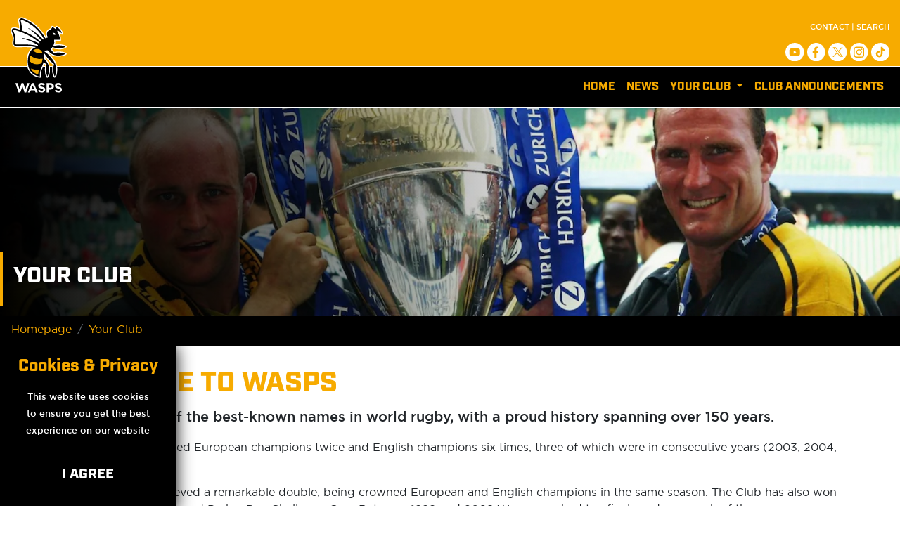

--- FILE ---
content_type: text/html; charset=utf-8
request_url: https://wasps.co.uk/your-club/
body_size: 5987
content:
<!DOCTYPE html>
<html lang="en">
<head>
    <script src="/App_Plugins/UmbracoForms/Assets/promise-polyfill/dist/polyfill.min.js" type="application/javascript"></script><script src="/App_Plugins/UmbracoForms/Assets/aspnet-client-validation/dist/aspnet-validation.min.js" type="application/javascript"></script>
    <!-- Google Tag Manager -->
<script>(function(w,d,s,l,i){w[l]=w[l]||[];w[l].push({'gtm.start':
new Date().getTime(),event:'gtm.js'});var f=d.getElementsByTagName(s)[0],
j=d.createElement(s),dl=l!='dataLayer'?'&l='+l:'';j.async=true;j.src=
'https://www.googletagmanager.com/gtm.js?id='+i+dl;f.parentNode.insertBefore(j,f);
})(window,document,'script','dataLayer','GTM-TJLN79D');</script>
<!-- End Google Tag Manager -->

<!-- Google tag (gtag.js) -->
<script async src="https://www.googletagmanager.com/gtag/js?id=G-P42L9V821G"></script>
<script>
  window.dataLayer = window.dataLayer || [];
  function gtag(){dataLayer.push(arguments);}
  gtag('js', new Date());

  gtag('config', 'G-P42L9V821G');
</script>

    <meta charset="utf-8">
<meta name="viewport" content="width=device-width, initial-scale=1.0, shrink-to-fit=no">
<link rel="apple-touch-icon" type="image/png" sizes="180x180" href="/Content/static_dev/assets/img/favicons/favicon-iOS-180.png">
<link rel="icon" type="image/png" sizes="16x16" href="/Content/static_dev/assets/img/favicons/favicon-Web-16.png">
<link rel="icon" type="image/png" sizes="32x32" href="/Content/static_dev/assets/img/favicons/favicon-Web-32.png">
<link rel="icon" type="image/png" sizes="180x180" href="/Content/static_dev/assets/img/favicons/favicon-iOS-180.png">
<link rel="icon" type="image/png" sizes="192x192" href="/Content/static_dev/assets/img/favicons/favicon-Web-192.png">
<link rel="icon" type="image/png" sizes="512x512" href="/Content/static_dev/assets/img/favicons/favicon-Android-512.png">
<link rel="stylesheet" href="/Content/static_dev/assets/bootstrap/css/bootstrap.min.css">
<link rel="stylesheet" href="/Content/static_dev/assets/css/gothambook.css">
<link rel="stylesheet" href="/Content/static_dev/assets/css/gothammedium.css">
<link rel="stylesheet" href="/Content/static_dev/assets/css/aos.min.css">
<link rel="stylesheet" href="/Content/static_dev/assets/css/animate.min.css">
<link rel="stylesheet" href="/Content/static_dev/assets/css/Hero-Carousel-images.css">
<link rel="stylesheet" href="https://use.typekit.net/nmx7pvj.css">
<link rel="stylesheet" href="/Content/static_dev/assets/css/styles.min.css">
<script src="/Content/assets/js/jquery.min.js"></script>
<link rel="stylesheet" href="/Content/static_dev/assets/owl/owl.carousel.min.css">
<link rel="stylesheet" href="/Content/static_dev/assets/owl/owl.theme.default.min.css">
<script src="/Content/static_dev/assets/owl/owl.carousel.min.js"></script>
<script crossorigin="anonymous" src="https://kit.fontawesome.com/859c42f6d9.js"></script>
    <title>Your Club</title>
<meta name="description" content="" />
<meta name="keywords" content="" />
<meta property="og:title" content="Your Club" />
<meta property="og:type" content="website" />
<meta property="og:url" content="https://wasps.co.uk" />
<meta property="og:site_name" content="https://www.wasps.co.uk" />
<link rel="canonical" href="https://wasps.co.uk/your-club/" />
</head>

<body>
    <!-- Google Tag Manager (noscript) -->
<noscript><iframe src="https://www.googletagmanager.com/ns.html?id=GTM-TJLN79D"
height="0" width="0" style="display:none;visibility:hidden"></iframe></noscript>
<!-- End Google Tag Manager (noscript) -->
    <header id="header" style="position: fixed;width: 100%;z-index: 1000;">
    <nav>
        <div id="wasps-logo" style="position: fixed;display: block;z-index: 1;"><a href="/"><img data-bss-disabled-mobile="true" data-aos="fade-right" data-aos-once="true" src="/Content/static_dev/assets/img/wasps_logo.svg"></a></div>
        <section id="topbar-section">
            <div class="container-fluid yellow-nav" id="topbar-container">
                <div class="row">
                    <div class="col">
                        <div class="text-left sr-only topnav-links"><a href="#">Accessibility Tools</a></div>
                        <div class="text-right topnav-links"><a href="mailto:info@wasps.co.uk">Contact</a> | <a href="#" data-toggle="modal" data-target="#searchmodal">Search</a></div>
                    </div>
                </div>
                <div class="row">
                    <div class="col">
                        <div class="text-right nav-social-media-icons">
                            <a class="nav-social-media-icon" href="https://www.youtube.com/@WaspsRugby1" target="_blank"><img src="/Content/static_dev/assets/img/sm-icons/icon_youtube.svg" style="width:0.8em;height:0.8em;" /></a>
                            <a class="nav-social-media-icon" href="https://www.facebook.com/WaspsRugby" target="_blank"><img src="/Content/static_dev/assets/img/sm-icons/icon_facebook.svg" style="width:0.8em;height:0.8em;" /></a>
                            <a class="nav-social-media-icon" href="https://twitter.com/waspsrugby" target="_blank"><img src="/Content/static_dev/assets/img/sm-icons/icon_x.svg" style="width:0.8em;height:0.8em;" /></a>
                            <a class="nav-social-media-icon" href="https://www.instagram.com/waspsrugby/" target="_blank"><img src="/Content/static_dev/assets/img/sm-icons/icon_instagram.svg" style="width:0.8em;height:0.8em;" /></a>
                            <a class="nav-social-media-icon" href="https://www.tiktok.com/@waspsrugby" target="_blank"><img src="/Content/static_dev/assets/img/sm-icons/icon_tiktok.svg" style="width:0.8em;height:0.8em;" /></a>
                        </div>
                    </div>
                </div>
            </div>
        </section>
        <section id="nav-section">
            <div class="container-fluid" id="nav-container">
                <div class="row">
                    <div class="col">
                        <nav class="navbar navbar-light navbar-expand-md">
                            <div class="container-fluid">
                                <button data-toggle="collapse" class="navbar-toggler ml-auto" data-target="#navcol-1"><span class="sr-only">Toggle navigation</span><span class="navbar-toggler-icon"></span></button>
                                <div class="collapse navbar-collapse" id="navcol-1">

                                    <ul class="navbar-nav ml-auto">
                                                <li class="nav-item">
                                                    <a class="nav-link" href="/" rel="">
                                                        Home
                                                    </a>
                                                </li>
                                                <li class="nav-item">
                                                    <a class="nav-link" href="/news/" rel="">
                                                        News
                                                    </a>
                                                </li>
                                                <li class="nav-item dropdown">
                                                    <a class="dropdown-toggle nav-link" aria-expanded="false" data-toggle="dropdown" href="/your-club/" rel="">
                                                        Your Club
                                                    </a>
                                                    <div class="dropdown-menu">
                                                            <a class="dropdown-item" href="/your-club/club-history/" rel="">
                                                                Club History
                                                            </a>
                                                            <a class="dropdown-item" href="/your-club/honours-captains/" rel="">
                                                                Honours &amp; Captains
                                                            </a>
                                                    </div>
                                                </li>
                                                <li class="nav-item">
                                                    <a class="nav-link" href="/club-announcements/" rel="">
                                                        Club Announcements
                                                    </a>
                                                </li>
                                    </ul>

                                </div>
                            </div>
                        </nav>
                    </div>
                </div>
            </div>
        </section>
    </nav>
</header>
    <main id="content" name="top">
        <div id="main-content">
<div class="umb-block-list">
    <section id="header-image-1f77de0c-e571-4ec9-918d-6476b10d1a1f">
        <div class="container-fluid pl-0 pr-0">

            <div class="header-image" style="background: linear-gradient(90deg, black, rgba(255,255,255,0) 66%), url('/media/ctxdjg0o/your-club-header.jpg') left center / cover no-repeat;">
                <div class="header-title">
                            <h2 class="text-shadow text-white">Your Club</h2>
                </div>
            </div>
        </div>
    </section>
</div>

</div>


    <div class="container-fluid pl-0 pr-0">
        <ol class="breadcrumb">
                <li class="breadcrumb-item"><a href="/">Homepage</a></li>

            <li class="breadcrumb-item active">Your Club</li>
        </ol>
    </div>

<div class="container-fluid content pl-0 pr-0">
    
</div>
<div class="container">
    <div class="umb-block-list">
    <div id="paragraph-44536e00-7ce8-4529-8dcf-0a33ce31fff0" data-animate="" data-animate-inview="0" class="">
        <h1><span class="text-yellow">WELCOME TO WASPS</span></h1>
<p class="lead">Wasps are one of the best-known names in world rugby, with a proud history spanning over 150 years.</p>
<p>We have been crowned European champions twice and English champions six times, three of which were in consecutive years (2003, 2004, 2005).</p>
<p>In 2004, Wasps achieved a remarkable double, being crowned European and English champions in the same season. The Club has also won the Anglo-Welsh Cup and Parker Pen Challenge Cup. Between 1999 and 2008 Wasps reached ten finals and won each of them.</p>
<p>Wasps compete in the Gallagher Premiership, Heineken Challenge Cup, and the Premiership Rugby Cup.</p>
<p>We are always keen to welcome more supporters to the Wasps family.</p>
    </div>
<div class="row">
            <div class="col-lg-6 col-md-6 col-sm-12">
            <div class="card mb-5" style="border: 0px none #000000">
                <a href="/your-club/club-history/" target=""><img class="card-img-top" src="/media/354leinv/club-history.png" alt="image" /></a>  
                    <div class="card-header text-center" style="background-color: #000000;"><a href="/your-club/club-history/" target=""><h5 style="color: #ffffff;margin-bottom:0">Club History</h5></a></div> 
            </div>
            </div>
            <div class="col-lg-6 col-md-6 col-sm-12">
            <div class="card mb-5" style="border: 0px none #ffffff">
                <a href="/your-club/honours-captains/" target=""><img class="card-img-top" src="/media/aqqimosu/honours-and-captains.png" alt="image" /></a>  
                    <div class="card-header text-center" style="background-color: #000000;"><a href="/your-club/honours-captains/" target=""><h5 style="color: #ffffff;margin-bottom:0">Honours &amp; Captains</h5></a></div> 
            </div>
            </div>
    </div>

</div>

</div>
<div class="container-fluid pl-0 pr-0">
    
</div>
<div class="container-fluid">
    <div class="social-sharing mb-1 mt-1">
    <hr class="border-yellow">
    <h5>Share this item</h5>
    <div>
        <a href="https://www.facebook.com/sharer.php?u=https://wasps.co.uk/your-club/"><svg xmlns="http://www.w3.org/2000/svg" viewBox="-32 0 512 512" width="1em" height="1em" fill="currentColor" class="social-media-icon pr-1"><path d="M400 32H48A48 48 0 0 0 0 80v352a48 48 0 0 0 48 48h137.25V327.69h-63V256h63v-54.64c0-62.15 37-96.48 93.67-96.48 27.14 0 55.52 4.84 55.52 4.84v61h-31.27c-30.81 0-40.42 19.12-40.42 38.73V256h68.78l-11 71.69h-57.78V480H400a48 48 0 0 0 48-48V80a48 48 0 0 0-48-48z"></path></svg></a>
        <a href="https://twitter.com/intent/tweet?text=&amp;url=https://wasps.co.uk/your-club/"><svg xmlns="http://www.w3.org/2000/svg" viewBox="-32 0 512 512" width="1em" height="1em" fill="currentColor" class="social-media-icon pr-1"><path d="M400 32H48C21.5 32 0 53.5 0 80v352c0 26.5 21.5 48 48 48h352c26.5 0 48-21.5 48-48V80c0-26.5-21.5-48-48-48zm-48.9 158.8c.2 2.8.2 5.7.2 8.5 0 86.7-66 186.6-186.6 186.6-37.2 0-71.7-10.8-100.7-29.4 5.3.6 10.4.8 15.8.8 30.7 0 58.9-10.4 81.4-28-28.8-.6-53-19.5-61.3-45.5 10.1 1.5 19.2 1.5 29.6-1.2-30-6.1-52.5-32.5-52.5-64.4v-.8c8.7 4.9 18.9 7.9 29.6 8.3a65.447 65.447 0 0 1-29.2-54.6c0-12.2 3.2-23.4 8.9-33.1 32.3 39.8 80.8 65.8 135.2 68.6-9.3-44.5 24-80.6 64-80.6 18.9 0 35.9 7.9 47.9 20.7 14.8-2.8 29-8.3 41.6-15.8-4.9 15.2-15.2 28-28.8 36.1 13.2-1.4 26-5.1 37.8-10.2-8.9 13.1-20.1 24.7-32.9 34z"></path></svg></a>
        <a href="https://www.linkedin.com/shareArticle?mini=true&amp;url=https://wasps.co.uk/your-club/"><svg xmlns="http://www.w3.org/2000/svg" viewBox="-32 0 512 512" width="1em" height="1em" fill="currentColor" class="social-media-icon pr-1"><path d="M416 32H31.9C14.3 32 0 46.5 0 64.3v383.4C0 465.5 14.3 480 31.9 480H416c17.6 0 32-14.5 32-32.3V64.3c0-17.8-14.4-32.3-32-32.3zM135.4 416H69V202.2h66.5V416zm-33.2-243c-21.3 0-38.5-17.3-38.5-38.5S80.9 96 102.2 96c21.2 0 38.5 17.3 38.5 38.5 0 21.3-17.2 38.5-38.5 38.5zm282.1 243h-66.4V312c0-24.8-.5-56.7-34.5-56.7-34.6 0-39.9 27-39.9 54.9V416h-66.4V202.2h63.7v29.2h.9c8.9-16.8 30.6-34.5 62.9-34.5 67.2 0 79.7 44.3 79.7 101.9V416z"></path></svg></a>
    </div>
</div>
</div>
    </main>
        <footer>
        <div class="container-fluid footer">
            <div class="row">
                <div class="col">
                    <hr class="border-yellow">
                </div>
            </div>
            <div class="row">
                <div class="col-md-3 col-lg-3 col-xl-3">
                    <div class="m-3">
                        <h6 class="text-yellow footer-heading">Useful Links</h6>
                        <ul class="list-unstyled footer-links">
                            <li><a href="/" rel="">Homepage</a></li>
                            <li><a href="/your-club/" rel="">Your Club</a></li>
                            <li><a href="/news/" rel="">News</a></li>
                            <li><a href="mailto:info@wasps.co.uk" rel="">Contact</a></li>
                            <li><a href="/Content/pdf/Cookie-Policy.pdf" target="_blank" rel="">Cookie Policy</a></li>
                            <li><a href="/Content/pdf/Privacy-Policy.pdf" target="_blank" rel="">Privacy Policy</a></li>
                            <li><a href="/Content/pdf/Modern-Slavery-Statement.pdf" target="_blank" rel="">Modern Slavery Statement</a></li>
                        </ul>
                    </div>
                </div>
                <div class="col-md-3 col-lg-3 col-xl-3">
                    <div class="m-3">
                        <h6 class="text-yellow footer-heading">Contact Us</h6>
                        <p>Info:<br>01564 332383<br><a href="mailto:info@wasps.co.uk">info@wasps.co.uk</a></p>
                    </div>
                </div>
                <div class="col-md-3 col-lg-3 col-xl-3">
                    <div class="m-3">
                        <h6 class="text-yellow footer-heading">Feedback</h6>
                        <p><a href="mailto:feedback@wasps.co.uk?subject=Feedback email from website">feedback@wasps.co.uk</a><br>Address:<br>Begbroke Manor<br>Spring Hill Road<br>Begbroke<br>Oxford<br>OX5 1SH. UK</p>
                    </div>
                </div>
                <div class="col-md-3 col-lg-3 col-xl-3">
                    <div class="m-3">
                        <h6 class="text-center text-yellow">Follow Wasps</h6>
                        <div class="text-center">
                            <a class="footer-social-media-icon" href="https://www.youtube.com/@WaspsRugby1" target="_blank"><img src="/Content/static_dev/assets/img/sm-icons/icon_youtube.svg" class="pl-1 footer-social-media-icon" style="width:1em;height:1em;" /></a>
                            <a class="footer-social-media-icon" href="https://www.facebook.com/WaspsRugby" target="_blank"><img src="/Content/static_dev/assets/img/sm-icons/icon_facebook.svg" class="pl-1 footer-social-media-icon" style="width:1em;height:1em;" /></a>
                            <a class="footer-social-media-icon" href="https://twitter.com/waspsrugby" target="_blank"><img src="/Content/static_dev/assets/img/sm-icons/icon_x.svg" class="pl-1 footer-social-media-icon" style="width:1em;height:1em;" /></a>
                            <a class="footer-social-media-icon" href="https://www.instagram.com/waspsrugby/" target="_blank"><img src="/Content/static_dev/assets/img/sm-icons/icon_instagram.svg" class="pl-1 footer-social-media-icon" style="width:1em;height:1em;" /></a>
                            <a class="footer-social-media-icon" href="https://www.tiktok.com/@waspsrugby" target="_blank"><img src="/Content/static_dev/assets/img/sm-icons/icon_tiktok.svg" class="pl-1 footer-social-media-icon" style="width:1em;height:1em;" /></a>
                    </div>
                    <div class="m-3 text-center">
                        <div id="google_translate_element"></div>
                        <script type="text/javascript">
                            function googleTranslateElementInit() {
                                new google.translate.TranslateElement(
                                    {pageLanguage: 'en'},
                                    'google_translate_element'
                                ); 
                            }
                        </script>
                        <script type="text/javascript" src="https://translate.google.com/translate_a/element.js?cb=googleTranslateElementInit"></script>
                    </div>
                </div>
            </div>
        </div>
        <div class="container-fluid">
                    <p class="text-center text-yellow">© 2026 Wasps Rugby. All rights reserved</p>
                    <p class="site-credit text-right p-2">Website by <a href="https://www.htdl.co.uk" target="_blank">HTDL</a></p>
        </div>
    </footer>

    <div class="modal" tabindex="-1" role="dialog" id="searchmodal">
  <div class="modal-dialog" role="document">
    <div class="modal-content">
      <div class="modal-header">
        <h5 class="modal-title"><i class="fas fa-search"></i> Site Search</h5>
        <button type="button" class="close" data-dismiss="modal" aria-label="Close">
          <span aria-hidden="true">&times;</span>
        </button>
      </div>
      <div class="modal-body">
          
    <form action="/search-results/" method="get">
    <div class="form-group">
    <input class="form-control" type="text" placeholder="Enter your keywords" id="query" name="query" required />
    </div>
    <div class="form-group">
    <button class="btn btn-primary btn-lg">Search</button>
    </div>
    </form>
        
      </div>
    </div>
  </div>
</div>
    
    <script src="/Content/static_dev/assets/js/jquery.min.js"></script>
    <script src="/Content/static_dev/assets/bootstrap/js/bootstrap.min.js"></script>
    <script src="/Content/static_dev/assets/js/aos.min.js"></script>
    <script src="/Content/static_dev/assets/js/bs-init.js"></script>
    <script src="/Content/static_dev/assets/js/cookiebar-init.js"></script>
    <script src="/Content/static_dev/assets/js/jquery.cookiebar.js"></script>
    <script src="/Content/static_dev/assets/js/nav.js"></script>
</body>

</html>


--- FILE ---
content_type: text/css
request_url: https://wasps.co.uk/Content/static_dev/assets/css/gothambook.css
body_size: 5
content:
@font-face {
	font-family: 'gothambook';
	src: url(../../assets/fonts/gotham-book-webfont.eot) format('embedded-opentype'),
	url(../../assets/fonts/gotham-book-webfont.eot) format('embedded-opentype'),
	url(../../assets/fonts/gotham-book-webfont.woff2) format('woff2'),
	url(../../assets/fonts/gotham-book-webfont.woff) format('woff'),
	url(../../assets/fonts/gotham-book-webfont.ttf) format('truetype'),
	url(../../assets/fonts/gotham-book-webfont.svg) format('svg');
	font-weight: normal;
	font-style: normal;
	font-display: auto;
}

--- FILE ---
content_type: text/css
request_url: https://wasps.co.uk/Content/static_dev/assets/css/gothammedium.css
body_size: 27
content:
@font-face {
	font-family: 'gothammedium';
	src: url(../../assets/fonts/gotham-medium-webfont.eot) format('embedded-opentype'),
	url(../../assets/fonts/gotham-medium-webfont.eot) format('embedded-opentype'),
	url(../../assets/fonts/gotham-medium-webfont.woff2) format('woff2'),
	url(../../assets/fonts/gotham-medium-webfont.woff) format('woff'),
	url(../../assets/fonts/gotham-medium-webfont.ttf) format('truetype'),
	url(../../assets/fonts/gotham-medium-webfont.svg) format('svg');
	font-weight: normal;
	font-style: normal;
	font-display: auto;
}

--- FILE ---
content_type: text/css
request_url: https://wasps.co.uk/Content/static_dev/assets/css/aos.min.css
body_size: 3669
content:
/* AOS version 2.1.1 */

[data-aos][data-aos][data-aos-duration='50'], body[data-aos-duration='50'] [data-aos] {
  transition-duration: 50ms;
}

[data-aos][data-aos][data-aos-delay='50'], body[data-aos-delay='50'] [data-aos] {
  transition-delay: 0;
}

[data-aos][data-aos][data-aos-delay='50'].aos-animate, body[data-aos-delay='50'] [data-aos].aos-animate {
  transition-delay: 50ms;
}

[data-aos][data-aos][data-aos-duration='100'], body[data-aos-duration='100'] [data-aos] {
  transition-duration: .1s;
}

[data-aos][data-aos][data-aos-delay='100'], body[data-aos-delay='100'] [data-aos] {
  transition-delay: 0;
}

[data-aos][data-aos][data-aos-delay='100'].aos-animate, body[data-aos-delay='100'] [data-aos].aos-animate {
  transition-delay: .1s;
}

[data-aos][data-aos][data-aos-duration='150'], body[data-aos-duration='150'] [data-aos] {
  transition-duration: .15s;
}

[data-aos][data-aos][data-aos-delay='150'], body[data-aos-delay='150'] [data-aos] {
  transition-delay: 0;
}

[data-aos][data-aos][data-aos-delay='150'].aos-animate, body[data-aos-delay='150'] [data-aos].aos-animate {
  transition-delay: .15s;
}

[data-aos][data-aos][data-aos-duration='200'], body[data-aos-duration='200'] [data-aos] {
  transition-duration: .2s;
}

[data-aos][data-aos][data-aos-delay='200'], body[data-aos-delay='200'] [data-aos] {
  transition-delay: 0;
}

[data-aos][data-aos][data-aos-delay='200'].aos-animate, body[data-aos-delay='200'] [data-aos].aos-animate {
  transition-delay: .2s;
}

[data-aos][data-aos][data-aos-duration='250'], body[data-aos-duration='250'] [data-aos] {
  transition-duration: .25s;
}

[data-aos][data-aos][data-aos-delay='250'], body[data-aos-delay='250'] [data-aos] {
  transition-delay: 0;
}

[data-aos][data-aos][data-aos-delay='250'].aos-animate, body[data-aos-delay='250'] [data-aos].aos-animate {
  transition-delay: .25s;
}

[data-aos][data-aos][data-aos-duration='300'], body[data-aos-duration='300'] [data-aos] {
  transition-duration: .3s;
}

[data-aos][data-aos][data-aos-delay='300'], body[data-aos-delay='300'] [data-aos] {
  transition-delay: 0;
}

[data-aos][data-aos][data-aos-delay='300'].aos-animate, body[data-aos-delay='300'] [data-aos].aos-animate {
  transition-delay: .3s;
}

[data-aos][data-aos][data-aos-duration='350'], body[data-aos-duration='350'] [data-aos] {
  transition-duration: .35s;
}

[data-aos][data-aos][data-aos-delay='350'], body[data-aos-delay='350'] [data-aos] {
  transition-delay: 0;
}

[data-aos][data-aos][data-aos-delay='350'].aos-animate, body[data-aos-delay='350'] [data-aos].aos-animate {
  transition-delay: .35s;
}

[data-aos][data-aos][data-aos-duration='400'], body[data-aos-duration='400'] [data-aos] {
  transition-duration: .4s;
}

[data-aos][data-aos][data-aos-delay='400'], body[data-aos-delay='400'] [data-aos] {
  transition-delay: 0;
}

[data-aos][data-aos][data-aos-delay='400'].aos-animate, body[data-aos-delay='400'] [data-aos].aos-animate {
  transition-delay: .4s;
}

[data-aos][data-aos][data-aos-duration='450'], body[data-aos-duration='450'] [data-aos] {
  transition-duration: .45s;
}

[data-aos][data-aos][data-aos-delay='450'], body[data-aos-delay='450'] [data-aos] {
  transition-delay: 0;
}

[data-aos][data-aos][data-aos-delay='450'].aos-animate, body[data-aos-delay='450'] [data-aos].aos-animate {
  transition-delay: .45s;
}

[data-aos][data-aos][data-aos-duration='500'], body[data-aos-duration='500'] [data-aos] {
  transition-duration: .5s;
}

[data-aos][data-aos][data-aos-delay='500'], body[data-aos-delay='500'] [data-aos] {
  transition-delay: 0;
}

[data-aos][data-aos][data-aos-delay='500'].aos-animate, body[data-aos-delay='500'] [data-aos].aos-animate {
  transition-delay: .5s;
}

[data-aos][data-aos][data-aos-duration='550'], body[data-aos-duration='550'] [data-aos] {
  transition-duration: .55s;
}

[data-aos][data-aos][data-aos-delay='550'], body[data-aos-delay='550'] [data-aos] {
  transition-delay: 0;
}

[data-aos][data-aos][data-aos-delay='550'].aos-animate, body[data-aos-delay='550'] [data-aos].aos-animate {
  transition-delay: .55s;
}

[data-aos][data-aos][data-aos-duration='600'], body[data-aos-duration='600'] [data-aos] {
  transition-duration: .6s;
}

[data-aos][data-aos][data-aos-delay='600'], body[data-aos-delay='600'] [data-aos] {
  transition-delay: 0;
}

[data-aos][data-aos][data-aos-delay='600'].aos-animate, body[data-aos-delay='600'] [data-aos].aos-animate {
  transition-delay: .6s;
}

[data-aos][data-aos][data-aos-duration='650'], body[data-aos-duration='650'] [data-aos] {
  transition-duration: .65s;
}

[data-aos][data-aos][data-aos-delay='650'], body[data-aos-delay='650'] [data-aos] {
  transition-delay: 0;
}

[data-aos][data-aos][data-aos-delay='650'].aos-animate, body[data-aos-delay='650'] [data-aos].aos-animate {
  transition-delay: .65s;
}

[data-aos][data-aos][data-aos-duration='700'], body[data-aos-duration='700'] [data-aos] {
  transition-duration: .7s;
}

[data-aos][data-aos][data-aos-delay='700'], body[data-aos-delay='700'] [data-aos] {
  transition-delay: 0;
}

[data-aos][data-aos][data-aos-delay='700'].aos-animate, body[data-aos-delay='700'] [data-aos].aos-animate {
  transition-delay: .7s;
}

[data-aos][data-aos][data-aos-duration='750'], body[data-aos-duration='750'] [data-aos] {
  transition-duration: .75s;
}

[data-aos][data-aos][data-aos-delay='750'], body[data-aos-delay='750'] [data-aos] {
  transition-delay: 0;
}

[data-aos][data-aos][data-aos-delay='750'].aos-animate, body[data-aos-delay='750'] [data-aos].aos-animate {
  transition-delay: .75s;
}

[data-aos][data-aos][data-aos-duration='800'], body[data-aos-duration='800'] [data-aos] {
  transition-duration: .8s;
}

[data-aos][data-aos][data-aos-delay='800'], body[data-aos-delay='800'] [data-aos] {
  transition-delay: 0;
}

[data-aos][data-aos][data-aos-delay='800'].aos-animate, body[data-aos-delay='800'] [data-aos].aos-animate {
  transition-delay: .8s;
}

[data-aos][data-aos][data-aos-duration='850'], body[data-aos-duration='850'] [data-aos] {
  transition-duration: .85s;
}

[data-aos][data-aos][data-aos-delay='850'], body[data-aos-delay='850'] [data-aos] {
  transition-delay: 0;
}

[data-aos][data-aos][data-aos-delay='850'].aos-animate, body[data-aos-delay='850'] [data-aos].aos-animate {
  transition-delay: .85s;
}

[data-aos][data-aos][data-aos-duration='900'], body[data-aos-duration='900'] [data-aos] {
  transition-duration: .9s;
}

[data-aos][data-aos][data-aos-delay='900'], body[data-aos-delay='900'] [data-aos] {
  transition-delay: 0;
}

[data-aos][data-aos][data-aos-delay='900'].aos-animate, body[data-aos-delay='900'] [data-aos].aos-animate {
  transition-delay: .9s;
}

[data-aos][data-aos][data-aos-duration='950'], body[data-aos-duration='950'] [data-aos] {
  transition-duration: .95s;
}

[data-aos][data-aos][data-aos-delay='950'], body[data-aos-delay='950'] [data-aos] {
  transition-delay: 0;
}

[data-aos][data-aos][data-aos-delay='950'].aos-animate, body[data-aos-delay='950'] [data-aos].aos-animate {
  transition-delay: .95s;
}

[data-aos][data-aos][data-aos-duration='1000'], body[data-aos-duration='1000'] [data-aos] {
  transition-duration: 1s;
}

[data-aos][data-aos][data-aos-delay='1000'], body[data-aos-delay='1000'] [data-aos] {
  transition-delay: 0;
}

[data-aos][data-aos][data-aos-delay='1000'].aos-animate, body[data-aos-delay='1000'] [data-aos].aos-animate {
  transition-delay: 1s;
}

[data-aos][data-aos][data-aos-duration='1050'], body[data-aos-duration='1050'] [data-aos] {
  transition-duration: 1.05s;
}

[data-aos][data-aos][data-aos-delay='1050'], body[data-aos-delay='1050'] [data-aos] {
  transition-delay: 0;
}

[data-aos][data-aos][data-aos-delay='1050'].aos-animate, body[data-aos-delay='1050'] [data-aos].aos-animate {
  transition-delay: 1.05s;
}

[data-aos][data-aos][data-aos-duration='1100'], body[data-aos-duration='1100'] [data-aos] {
  transition-duration: 1.1s;
}

[data-aos][data-aos][data-aos-delay='1100'], body[data-aos-delay='1100'] [data-aos] {
  transition-delay: 0;
}

[data-aos][data-aos][data-aos-delay='1100'].aos-animate, body[data-aos-delay='1100'] [data-aos].aos-animate {
  transition-delay: 1.1s;
}

[data-aos][data-aos][data-aos-duration='1150'], body[data-aos-duration='1150'] [data-aos] {
  transition-duration: 1.15s;
}

[data-aos][data-aos][data-aos-delay='1150'], body[data-aos-delay='1150'] [data-aos] {
  transition-delay: 0;
}

[data-aos][data-aos][data-aos-delay='1150'].aos-animate, body[data-aos-delay='1150'] [data-aos].aos-animate {
  transition-delay: 1.15s;
}

[data-aos][data-aos][data-aos-duration='1200'], body[data-aos-duration='1200'] [data-aos] {
  transition-duration: 1.2s;
}

[data-aos][data-aos][data-aos-delay='1200'], body[data-aos-delay='1200'] [data-aos] {
  transition-delay: 0;
}

[data-aos][data-aos][data-aos-delay='1200'].aos-animate, body[data-aos-delay='1200'] [data-aos].aos-animate {
  transition-delay: 1.2s;
}

[data-aos][data-aos][data-aos-duration='1250'], body[data-aos-duration='1250'] [data-aos] {
  transition-duration: 1.25s;
}

[data-aos][data-aos][data-aos-delay='1250'], body[data-aos-delay='1250'] [data-aos] {
  transition-delay: 0;
}

[data-aos][data-aos][data-aos-delay='1250'].aos-animate, body[data-aos-delay='1250'] [data-aos].aos-animate {
  transition-delay: 1.25s;
}

[data-aos][data-aos][data-aos-duration='1300'], body[data-aos-duration='1300'] [data-aos] {
  transition-duration: 1.3s;
}

[data-aos][data-aos][data-aos-delay='1300'], body[data-aos-delay='1300'] [data-aos] {
  transition-delay: 0;
}

[data-aos][data-aos][data-aos-delay='1300'].aos-animate, body[data-aos-delay='1300'] [data-aos].aos-animate {
  transition-delay: 1.3s;
}

[data-aos][data-aos][data-aos-duration='1350'], body[data-aos-duration='1350'] [data-aos] {
  transition-duration: 1.35s;
}

[data-aos][data-aos][data-aos-delay='1350'], body[data-aos-delay='1350'] [data-aos] {
  transition-delay: 0;
}

[data-aos][data-aos][data-aos-delay='1350'].aos-animate, body[data-aos-delay='1350'] [data-aos].aos-animate {
  transition-delay: 1.35s;
}

[data-aos][data-aos][data-aos-duration='1400'], body[data-aos-duration='1400'] [data-aos] {
  transition-duration: 1.4s;
}

[data-aos][data-aos][data-aos-delay='1400'], body[data-aos-delay='1400'] [data-aos] {
  transition-delay: 0;
}

[data-aos][data-aos][data-aos-delay='1400'].aos-animate, body[data-aos-delay='1400'] [data-aos].aos-animate {
  transition-delay: 1.4s;
}

[data-aos][data-aos][data-aos-duration='1450'], body[data-aos-duration='1450'] [data-aos] {
  transition-duration: 1.45s;
}

[data-aos][data-aos][data-aos-delay='1450'], body[data-aos-delay='1450'] [data-aos] {
  transition-delay: 0;
}

[data-aos][data-aos][data-aos-delay='1450'].aos-animate, body[data-aos-delay='1450'] [data-aos].aos-animate {
  transition-delay: 1.45s;
}

[data-aos][data-aos][data-aos-duration='1500'], body[data-aos-duration='1500'] [data-aos] {
  transition-duration: 1.5s;
}

[data-aos][data-aos][data-aos-delay='1500'], body[data-aos-delay='1500'] [data-aos] {
  transition-delay: 0;
}

[data-aos][data-aos][data-aos-delay='1500'].aos-animate, body[data-aos-delay='1500'] [data-aos].aos-animate {
  transition-delay: 1.5s;
}

[data-aos][data-aos][data-aos-duration='1550'], body[data-aos-duration='1550'] [data-aos] {
  transition-duration: 1.55s;
}

[data-aos][data-aos][data-aos-delay='1550'], body[data-aos-delay='1550'] [data-aos] {
  transition-delay: 0;
}

[data-aos][data-aos][data-aos-delay='1550'].aos-animate, body[data-aos-delay='1550'] [data-aos].aos-animate {
  transition-delay: 1.55s;
}

[data-aos][data-aos][data-aos-duration='1600'], body[data-aos-duration='1600'] [data-aos] {
  transition-duration: 1.6s;
}

[data-aos][data-aos][data-aos-delay='1600'], body[data-aos-delay='1600'] [data-aos] {
  transition-delay: 0;
}

[data-aos][data-aos][data-aos-delay='1600'].aos-animate, body[data-aos-delay='1600'] [data-aos].aos-animate {
  transition-delay: 1.6s;
}

[data-aos][data-aos][data-aos-duration='1650'], body[data-aos-duration='1650'] [data-aos] {
  transition-duration: 1.65s;
}

[data-aos][data-aos][data-aos-delay='1650'], body[data-aos-delay='1650'] [data-aos] {
  transition-delay: 0;
}

[data-aos][data-aos][data-aos-delay='1650'].aos-animate, body[data-aos-delay='1650'] [data-aos].aos-animate {
  transition-delay: 1.65s;
}

[data-aos][data-aos][data-aos-duration='1700'], body[data-aos-duration='1700'] [data-aos] {
  transition-duration: 1.7s;
}

[data-aos][data-aos][data-aos-delay='1700'], body[data-aos-delay='1700'] [data-aos] {
  transition-delay: 0;
}

[data-aos][data-aos][data-aos-delay='1700'].aos-animate, body[data-aos-delay='1700'] [data-aos].aos-animate {
  transition-delay: 1.7s;
}

[data-aos][data-aos][data-aos-duration='1750'], body[data-aos-duration='1750'] [data-aos] {
  transition-duration: 1.75s;
}

[data-aos][data-aos][data-aos-delay='1750'], body[data-aos-delay='1750'] [data-aos] {
  transition-delay: 0;
}

[data-aos][data-aos][data-aos-delay='1750'].aos-animate, body[data-aos-delay='1750'] [data-aos].aos-animate {
  transition-delay: 1.75s;
}

[data-aos][data-aos][data-aos-duration='1800'], body[data-aos-duration='1800'] [data-aos] {
  transition-duration: 1.8s;
}

[data-aos][data-aos][data-aos-delay='1800'], body[data-aos-delay='1800'] [data-aos] {
  transition-delay: 0;
}

[data-aos][data-aos][data-aos-delay='1800'].aos-animate, body[data-aos-delay='1800'] [data-aos].aos-animate {
  transition-delay: 1.8s;
}

[data-aos][data-aos][data-aos-duration='1850'], body[data-aos-duration='1850'] [data-aos] {
  transition-duration: 1.85s;
}

[data-aos][data-aos][data-aos-delay='1850'], body[data-aos-delay='1850'] [data-aos] {
  transition-delay: 0;
}

[data-aos][data-aos][data-aos-delay='1850'].aos-animate, body[data-aos-delay='1850'] [data-aos].aos-animate {
  transition-delay: 1.85s;
}

[data-aos][data-aos][data-aos-duration='1900'], body[data-aos-duration='1900'] [data-aos] {
  transition-duration: 1.9s;
}

[data-aos][data-aos][data-aos-delay='1900'], body[data-aos-delay='1900'] [data-aos] {
  transition-delay: 0;
}

[data-aos][data-aos][data-aos-delay='1900'].aos-animate, body[data-aos-delay='1900'] [data-aos].aos-animate {
  transition-delay: 1.9s;
}

[data-aos][data-aos][data-aos-duration='1950'], body[data-aos-duration='1950'] [data-aos] {
  transition-duration: 1.95s;
}

[data-aos][data-aos][data-aos-delay='1950'], body[data-aos-delay='1950'] [data-aos] {
  transition-delay: 0;
}

[data-aos][data-aos][data-aos-delay='1950'].aos-animate, body[data-aos-delay='1950'] [data-aos].aos-animate {
  transition-delay: 1.95s;
}

[data-aos][data-aos][data-aos-duration='2000'], body[data-aos-duration='2000'] [data-aos] {
  transition-duration: 2s;
}

[data-aos][data-aos][data-aos-delay='2000'], body[data-aos-delay='2000'] [data-aos] {
  transition-delay: 0;
}

[data-aos][data-aos][data-aos-delay='2000'].aos-animate, body[data-aos-delay='2000'] [data-aos].aos-animate {
  transition-delay: 2s;
}

[data-aos][data-aos][data-aos-duration='2050'], body[data-aos-duration='2050'] [data-aos] {
  transition-duration: 2.05s;
}

[data-aos][data-aos][data-aos-delay='2050'], body[data-aos-delay='2050'] [data-aos] {
  transition-delay: 0;
}

[data-aos][data-aos][data-aos-delay='2050'].aos-animate, body[data-aos-delay='2050'] [data-aos].aos-animate {
  transition-delay: 2.05s;
}

[data-aos][data-aos][data-aos-duration='2100'], body[data-aos-duration='2100'] [data-aos] {
  transition-duration: 2.1s;
}

[data-aos][data-aos][data-aos-delay='2100'], body[data-aos-delay='2100'] [data-aos] {
  transition-delay: 0;
}

[data-aos][data-aos][data-aos-delay='2100'].aos-animate, body[data-aos-delay='2100'] [data-aos].aos-animate {
  transition-delay: 2.1s;
}

[data-aos][data-aos][data-aos-duration='2150'], body[data-aos-duration='2150'] [data-aos] {
  transition-duration: 2.15s;
}

[data-aos][data-aos][data-aos-delay='2150'], body[data-aos-delay='2150'] [data-aos] {
  transition-delay: 0;
}

[data-aos][data-aos][data-aos-delay='2150'].aos-animate, body[data-aos-delay='2150'] [data-aos].aos-animate {
  transition-delay: 2.15s;
}

[data-aos][data-aos][data-aos-duration='2200'], body[data-aos-duration='2200'] [data-aos] {
  transition-duration: 2.2s;
}

[data-aos][data-aos][data-aos-delay='2200'], body[data-aos-delay='2200'] [data-aos] {
  transition-delay: 0;
}

[data-aos][data-aos][data-aos-delay='2200'].aos-animate, body[data-aos-delay='2200'] [data-aos].aos-animate {
  transition-delay: 2.2s;
}

[data-aos][data-aos][data-aos-duration='2250'], body[data-aos-duration='2250'] [data-aos] {
  transition-duration: 2.25s;
}

[data-aos][data-aos][data-aos-delay='2250'], body[data-aos-delay='2250'] [data-aos] {
  transition-delay: 0;
}

[data-aos][data-aos][data-aos-delay='2250'].aos-animate, body[data-aos-delay='2250'] [data-aos].aos-animate {
  transition-delay: 2.25s;
}

[data-aos][data-aos][data-aos-duration='2300'], body[data-aos-duration='2300'] [data-aos] {
  transition-duration: 2.3s;
}

[data-aos][data-aos][data-aos-delay='2300'], body[data-aos-delay='2300'] [data-aos] {
  transition-delay: 0;
}

[data-aos][data-aos][data-aos-delay='2300'].aos-animate, body[data-aos-delay='2300'] [data-aos].aos-animate {
  transition-delay: 2.3s;
}

[data-aos][data-aos][data-aos-duration='2350'], body[data-aos-duration='2350'] [data-aos] {
  transition-duration: 2.35s;
}

[data-aos][data-aos][data-aos-delay='2350'], body[data-aos-delay='2350'] [data-aos] {
  transition-delay: 0;
}

[data-aos][data-aos][data-aos-delay='2350'].aos-animate, body[data-aos-delay='2350'] [data-aos].aos-animate {
  transition-delay: 2.35s;
}

[data-aos][data-aos][data-aos-duration='2400'], body[data-aos-duration='2400'] [data-aos] {
  transition-duration: 2.4s;
}

[data-aos][data-aos][data-aos-delay='2400'], body[data-aos-delay='2400'] [data-aos] {
  transition-delay: 0;
}

[data-aos][data-aos][data-aos-delay='2400'].aos-animate, body[data-aos-delay='2400'] [data-aos].aos-animate {
  transition-delay: 2.4s;
}

[data-aos][data-aos][data-aos-duration='2450'], body[data-aos-duration='2450'] [data-aos] {
  transition-duration: 2.45s;
}

[data-aos][data-aos][data-aos-delay='2450'], body[data-aos-delay='2450'] [data-aos] {
  transition-delay: 0;
}

[data-aos][data-aos][data-aos-delay='2450'].aos-animate, body[data-aos-delay='2450'] [data-aos].aos-animate {
  transition-delay: 2.45s;
}

[data-aos][data-aos][data-aos-duration='2500'], body[data-aos-duration='2500'] [data-aos] {
  transition-duration: 2.5s;
}

[data-aos][data-aos][data-aos-delay='2500'], body[data-aos-delay='2500'] [data-aos] {
  transition-delay: 0;
}

[data-aos][data-aos][data-aos-delay='2500'].aos-animate, body[data-aos-delay='2500'] [data-aos].aos-animate {
  transition-delay: 2.5s;
}

[data-aos][data-aos][data-aos-duration='2550'], body[data-aos-duration='2550'] [data-aos] {
  transition-duration: 2.55s;
}

[data-aos][data-aos][data-aos-delay='2550'], body[data-aos-delay='2550'] [data-aos] {
  transition-delay: 0;
}

[data-aos][data-aos][data-aos-delay='2550'].aos-animate, body[data-aos-delay='2550'] [data-aos].aos-animate {
  transition-delay: 2.55s;
}

[data-aos][data-aos][data-aos-duration='2600'], body[data-aos-duration='2600'] [data-aos] {
  transition-duration: 2.6s;
}

[data-aos][data-aos][data-aos-delay='2600'], body[data-aos-delay='2600'] [data-aos] {
  transition-delay: 0;
}

[data-aos][data-aos][data-aos-delay='2600'].aos-animate, body[data-aos-delay='2600'] [data-aos].aos-animate {
  transition-delay: 2.6s;
}

[data-aos][data-aos][data-aos-duration='2650'], body[data-aos-duration='2650'] [data-aos] {
  transition-duration: 2.65s;
}

[data-aos][data-aos][data-aos-delay='2650'], body[data-aos-delay='2650'] [data-aos] {
  transition-delay: 0;
}

[data-aos][data-aos][data-aos-delay='2650'].aos-animate, body[data-aos-delay='2650'] [data-aos].aos-animate {
  transition-delay: 2.65s;
}

[data-aos][data-aos][data-aos-duration='2700'], body[data-aos-duration='2700'] [data-aos] {
  transition-duration: 2.7s;
}

[data-aos][data-aos][data-aos-delay='2700'], body[data-aos-delay='2700'] [data-aos] {
  transition-delay: 0;
}

[data-aos][data-aos][data-aos-delay='2700'].aos-animate, body[data-aos-delay='2700'] [data-aos].aos-animate {
  transition-delay: 2.7s;
}

[data-aos][data-aos][data-aos-duration='2750'], body[data-aos-duration='2750'] [data-aos] {
  transition-duration: 2.75s;
}

[data-aos][data-aos][data-aos-delay='2750'], body[data-aos-delay='2750'] [data-aos] {
  transition-delay: 0;
}

[data-aos][data-aos][data-aos-delay='2750'].aos-animate, body[data-aos-delay='2750'] [data-aos].aos-animate {
  transition-delay: 2.75s;
}

[data-aos][data-aos][data-aos-duration='2800'], body[data-aos-duration='2800'] [data-aos] {
  transition-duration: 2.8s;
}

[data-aos][data-aos][data-aos-delay='2800'], body[data-aos-delay='2800'] [data-aos] {
  transition-delay: 0;
}

[data-aos][data-aos][data-aos-delay='2800'].aos-animate, body[data-aos-delay='2800'] [data-aos].aos-animate {
  transition-delay: 2.8s;
}

[data-aos][data-aos][data-aos-duration='2850'], body[data-aos-duration='2850'] [data-aos] {
  transition-duration: 2.85s;
}

[data-aos][data-aos][data-aos-delay='2850'], body[data-aos-delay='2850'] [data-aos] {
  transition-delay: 0;
}

[data-aos][data-aos][data-aos-delay='2850'].aos-animate, body[data-aos-delay='2850'] [data-aos].aos-animate {
  transition-delay: 2.85s;
}

[data-aos][data-aos][data-aos-duration='2900'], body[data-aos-duration='2900'] [data-aos] {
  transition-duration: 2.9s;
}

[data-aos][data-aos][data-aos-delay='2900'], body[data-aos-delay='2900'] [data-aos] {
  transition-delay: 0;
}

[data-aos][data-aos][data-aos-delay='2900'].aos-animate, body[data-aos-delay='2900'] [data-aos].aos-animate {
  transition-delay: 2.9s;
}

[data-aos][data-aos][data-aos-duration='2950'], body[data-aos-duration='2950'] [data-aos] {
  transition-duration: 2.95s;
}

[data-aos][data-aos][data-aos-delay='2950'], body[data-aos-delay='2950'] [data-aos] {
  transition-delay: 0;
}

[data-aos][data-aos][data-aos-delay='2950'].aos-animate, body[data-aos-delay='2950'] [data-aos].aos-animate {
  transition-delay: 2.95s;
}

[data-aos][data-aos][data-aos-duration='3000'], body[data-aos-duration='3000'] [data-aos] {
  transition-duration: 3s;
}

[data-aos][data-aos][data-aos-delay='3000'], body[data-aos-delay='3000'] [data-aos] {
  transition-delay: 0;
}

[data-aos][data-aos][data-aos-delay='3000'].aos-animate, body[data-aos-delay='3000'] [data-aos].aos-animate {
  transition-delay: 3s;
}

[data-aos][data-aos][data-aos-easing=linear], body[data-aos-easing=linear] [data-aos] {
  transition-timing-function: cubic-bezier(.25,.25,.75,.75);
}

[data-aos][data-aos][data-aos-easing=ease], body[data-aos-easing=ease] [data-aos] {
  transition-timing-function: ease;
}

[data-aos][data-aos][data-aos-easing=ease-in], body[data-aos-easing=ease-in] [data-aos] {
  transition-timing-function: ease-in;
}

[data-aos][data-aos][data-aos-easing=ease-out], body[data-aos-easing=ease-out] [data-aos] {
  transition-timing-function: ease-out;
}

[data-aos][data-aos][data-aos-easing=ease-in-out], body[data-aos-easing=ease-in-out] [data-aos] {
  transition-timing-function: ease-in-out;
}

[data-aos][data-aos][data-aos-easing=ease-in-back], body[data-aos-easing=ease-in-back] [data-aos] {
  transition-timing-function: cubic-bezier(.6,-.28,.735,.045);
}

[data-aos][data-aos][data-aos-easing=ease-out-back], body[data-aos-easing=ease-out-back] [data-aos] {
  transition-timing-function: cubic-bezier(.175,.885,.32,1.275);
}

[data-aos][data-aos][data-aos-easing=ease-in-out-back], body[data-aos-easing=ease-in-out-back] [data-aos] {
  transition-timing-function: cubic-bezier(.68,-.55,.265,1.55);
}

[data-aos][data-aos][data-aos-easing=ease-in-sine], body[data-aos-easing=ease-in-sine] [data-aos] {
  transition-timing-function: cubic-bezier(.47,0,.745,.715);
}

[data-aos][data-aos][data-aos-easing=ease-out-sine], body[data-aos-easing=ease-out-sine] [data-aos] {
  transition-timing-function: cubic-bezier(.39,.575,.565,1);
}

[data-aos][data-aos][data-aos-easing=ease-in-out-sine], body[data-aos-easing=ease-in-out-sine] [data-aos] {
  transition-timing-function: cubic-bezier(.445,.05,.55,.95);
}

[data-aos][data-aos][data-aos-easing=ease-in-quad], body[data-aos-easing=ease-in-quad] [data-aos] {
  transition-timing-function: cubic-bezier(.55,.085,.68,.53);
}

[data-aos][data-aos][data-aos-easing=ease-out-quad], body[data-aos-easing=ease-out-quad] [data-aos] {
  transition-timing-function: cubic-bezier(.25,.46,.45,.94);
}

[data-aos][data-aos][data-aos-easing=ease-in-out-quad], body[data-aos-easing=ease-in-out-quad] [data-aos] {
  transition-timing-function: cubic-bezier(.455,.03,.515,.955);
}

[data-aos][data-aos][data-aos-easing=ease-in-cubic], body[data-aos-easing=ease-in-cubic] [data-aos] {
  transition-timing-function: cubic-bezier(.55,.085,.68,.53);
}

[data-aos][data-aos][data-aos-easing=ease-out-cubic], body[data-aos-easing=ease-out-cubic] [data-aos] {
  transition-timing-function: cubic-bezier(.25,.46,.45,.94);
}

[data-aos][data-aos][data-aos-easing=ease-in-out-cubic], body[data-aos-easing=ease-in-out-cubic] [data-aos] {
  transition-timing-function: cubic-bezier(.455,.03,.515,.955);
}

[data-aos][data-aos][data-aos-easing=ease-in-quart], body[data-aos-easing=ease-in-quart] [data-aos] {
  transition-timing-function: cubic-bezier(.55,.085,.68,.53);
}

[data-aos][data-aos][data-aos-easing=ease-out-quart], body[data-aos-easing=ease-out-quart] [data-aos] {
  transition-timing-function: cubic-bezier(.25,.46,.45,.94);
}

[data-aos][data-aos][data-aos-easing=ease-in-out-quart], body[data-aos-easing=ease-in-out-quart] [data-aos] {
  transition-timing-function: cubic-bezier(.455,.03,.515,.955);
}

[data-aos^=fade][data-aos^=fade] {
  opacity: 0;
  transition-property: opacity,transform;
}

[data-aos^=fade][data-aos^=fade].aos-animate {
  opacity: 1;
  transform: translate(0);
}

[data-aos=fade-up] {
  transform: translateY(100px);
}

[data-aos=fade-down] {
  transform: translateY(-100px);
}

[data-aos=fade-right] {
  transform: translate(-100px);
}

[data-aos=fade-left] {
  transform: translate(100px);
}

[data-aos=fade-up-right] {
  transform: translate(-100px,100px);
}

[data-aos=fade-up-left] {
  transform: translate(100px,100px);
}

[data-aos=fade-down-right] {
  transform: translate(-100px,-100px);
}

[data-aos=fade-down-left] {
  transform: translate(100px,-100px);
}

[data-aos^=zoom][data-aos^=zoom] {
  opacity: 0;
  transition-property: opacity,transform;
}

[data-aos^=zoom][data-aos^=zoom].aos-animate {
  opacity: 1;
  transform: translate(0) scale(1);
}

[data-aos=zoom-in] {
  transform: scale(.6);
}

[data-aos=zoom-in-up] {
  transform: translateY(100px) scale(.6);
}

[data-aos=zoom-in-down] {
  transform: translateY(-100px) scale(.6);
}

[data-aos=zoom-in-right] {
  transform: translate(-100px) scale(.6);
}

[data-aos=zoom-in-left] {
  transform: translate(100px) scale(.6);
}

[data-aos=zoom-out] {
  transform: scale(1.2);
}

[data-aos=zoom-out-up] {
  transform: translateY(100px) scale(1.2);
}

[data-aos=zoom-out-down] {
  transform: translateY(-100px) scale(1.2);
}

[data-aos=zoom-out-right] {
  transform: translate(-100px) scale(1.2);
}

[data-aos=zoom-out-left] {
  transform: translate(100px) scale(1.2);
}

[data-aos^=slide][data-aos^=slide] {
  transition-property: transform;
}

[data-aos^=slide][data-aos^=slide].aos-animate {
  transform: translate(0);
}

[data-aos=slide-up] {
  transform: translateY(100%);
}

[data-aos=slide-down] {
  transform: translateY(-100%);
}

[data-aos=slide-right] {
  transform: translateX(-100%);
}

[data-aos=slide-left] {
  transform: translateX(100%);
}

[data-aos^=flip][data-aos^=flip] {
  backface-visibility: hidden;
  transition-property: transform;
}

[data-aos=flip-left] {
  transform: perspective(2500px) rotateY(-100deg);
}

[data-aos=flip-left].aos-animate {
  transform: perspective(2500px) rotateY(0);
}

[data-aos=flip-right] {
  transform: perspective(2500px) rotateY(100deg);
}

[data-aos=flip-right].aos-animate {
  transform: perspective(2500px) rotateY(0);
}

[data-aos=flip-up] {
  transform: perspective(2500px) rotateX(-100deg);
}

[data-aos=flip-up].aos-animate {
  transform: perspective(2500px) rotateX(0);
}

[data-aos=flip-down] {
  transform: perspective(2500px) rotateX(100deg);
}

[data-aos=flip-down].aos-animate {
  transform: perspective(2500px) rotateX(0);
}



--- FILE ---
content_type: text/css
request_url: https://wasps.co.uk/Content/static_dev/assets/css/Hero-Carousel-images.css
body_size: -129
content:
.fit-cover {
  object-fit: cover;
}



--- FILE ---
content_type: text/css
request_url: https://wasps.co.uk/Content/static_dev/assets/css/styles.min.css
body_size: 3418
content:
a{color:#f7ab00;outline:0;}a:hover{color:#000;}a:visited{color:#f7ab00;}a:active{color:#000;}a.reversed{color:#000;outline:0;}a.reversed:hover{color:#f7ab00;}a.reversed:visited{color:#000;}a.reversed:active{color:#f7ab00;}a.bold-link{font-family:"Industry";}a:hover.bold-link{font-family:"Industry";}a:visited.bold-link{font-family:"Industry";}a:active.bold-link{font-family:"Industry";}.ticket-sales-box{background-color:#f7ab00;display:block;padding:15px;margin-bottom:10px;}html,body{scroll-behavior:smooth;min-height:0!important;height:auto!important;position:inherit!important;}::selection{background:#f7ab00;}body{font-family:"gothambook";}.content{margin-bottom:30px;}.breadcrumb{margin-bottom:0;}.header-image{height:300px;display:block;position:relative;background-position:center center;background-repeat:no-repeat;}.header-title{padding:15px;position:absolute;bottom:15px;border-left:4px solid #f7ab00;}@media(max-width:575.98px){#main-content{padding-top:130px;margin-bottom:-6px;}}@media(min-width:767.98px){#main-content{padding-top:130px;margin-bottom:-6px;}}@media(max-width:767.98px){#main-content{padding-top:130px;margin-bottom:-6px;}}@media(min-width:992px){#main-content{padding-top:150px;margin-bottom:-6px;}}@media(min-width:1200px){#main-content{padding-top:150px;margin-bottom:-6px;}}.quick-link-box{border:2px solid #f7ab00;border-collapse:collapse;}#topbar-section{background-color:#f7ab00;border-bottom:2px solid #fff;padding-top:30px;}#nav-section{background-color:#000;border-bottom:2px solid #fff;}#nav-container{margin-left:15px;margin-right:15px;}.navbar{padding:.5rem 1rem;padding-top:.5rem;padding-right:0;padding-bottom:.5rem;padding-left:0;}.yellow-nav{background-color:#f7ab00;}#wasps-logo img{width:80px;}#wasps-logo{margin-left:15px;margin-top:14px;}.topnav-links{text-transform:uppercase;font-family:"gothammedium";font-size:.7rem;color:#fff;}@media(max-width:575.98px){.topnav-links{display:none;}#wasps-logo{margin-left:15px;margin-top:2px;}}@media(max-width:767.98px){.topnav-links{display:none;}#wasps-logo{margin-left:15px;margin-top:2px;}}.topnav-links a:link{color:#fff;}.topnav-links a:hover{color:#000!important;text-decoration:none;}.topnav-links a:visited{color:#fff;}.topnav-links a:active{color:#000;text-decoration:none;}.social-media-icons{font-size:2rem;color:#fff;}.social-media-icon svg{color:#fff;}.social-media-icon svg:hover{color:#000;text-decoration:none;}.social-media-icon svg:visited{color:#fff;}.social-media-icon svg:active{color:#000;text-decoration:none;}.navbar-light .navbar-toggler-icon{background-image:url("/Content/static_dev/assets/img/toggle-menu.svg");}.navbar{background-color:#000;font-family:"industry",sans-serif;font-weight:800;font-style:normal;text-transform:uppercase;}.navbar-light .navbar-nav .active>.nav-link,.navbar-light .navbar-nav .nav-link.active,.navbar-light .navbar-nav .nav-link.show,.navbar-light .navbar-nav .show>.nav-link{color:#f7ab00;}.navbar-light .navbar-nav .nav-link:focus,.navbar-light .navbar-nav .nav-link:hover{color:#f7ab00;}.navbar-light .navbar-nav .nav-link:focus,.navbar-light .navbar-nav .nav-link:hover{color:#fff;}.navbar-light .navbar-nav .nav-link:focus,.navbar-light .navbar-nav .nav-link:hover{color:#fff;}.navbar-light .navbar-nav .nav-link{color:#f7ab00;}.dropdown-item{radius:0;color:#fff;}.dropdown-menu{color:#fff!important;background-color:#000;border-radius:0;}.dropdown-item:focus,.dropdown-item:hover{color:#fff;text-decoration:none;background-color:#000;}h1,h2,h3{font-family:"industry",sans-serif;text-transform:uppercase;}h4,h5,h6{font-family:"industry",sans-serif;text-transform:none;}.text-shadow{text-shadow:2px 2px 5px rgba(0,0,0,.3);}span{background-color:none!important;}p.lead{font-family:"gothammedium";}p a:link{color:#f7ab00!important;}blockquote{border-left:2px solid #f7ab00;padding:10px;}blockquote p{font-family:"gothammedium";}.blockquote-footer{display:inline-block;font-size:80%;text-align:left;}@media(max-width:575.98px){blockquote{text-align:right;}}@media(max-width:767.98px){blockquote{text-align:right;}}.list-group-item:first-child{border-top-left-radius:none;border-top-right-radius:none;}.list-group-item{position:relative;display:block;padding:.75rem 1.25rem;background-color:#232929;border:1px solid #f7ab00;}.form-control:focus{border-color:#f7ab00;box-shadow:0 1px 1px rgba(0,0,0,.075) inset,0 0 8px rgba(250,184,24,.5);}label{font-family:"gothammedium";}.block-yellow{background-color:#f7ab00;height:250px;width:100%;display:block;}.block-black{background-color:#000;height:250px;width:100%;display:block;}.block-lightgrey{background-color:#707070;height:250px;width:100%;display:block;}.block-darkgrey{background-color:#232929;height:250px;width:100%;display:block;}.block-white{background-color:#fff;height:250px;width:100%;display:block;}.text-yellow{color:#f7ab00;}.text-black{color:#000;}.text-white{color:#fff;}.bg-dark{background-color:#000!important;}.black-bg{background-color:#000;}.yellow-bg{background-color:#f7ab00;}.lightgrey-bg{background-color:#707070;}.darkgrey-bg{background-color:#232929;}.border-yellow{border:1px solid #f7ab00;}.border-black{border:1px solid #000;}.border-white{border:1px solid #fff;}.border-lightgrey{border:1px solid #707070;}.border-darkgrey{border:1px solid #232929;}.nav-social-media-icon{font-size:2rem;}.nav-social-media-icon svg{color:#fff;}.nav-social-media-icon svg:hover{color:#000;text-decoration:none;}.nav-social-media-icon svg:visited{color:#fff;}.nav-social-media-icon svg:active{color:#000;text-decoration:none;}.social-media-icon{font-size:2rem;}.social-media-icon svg{color:#000;}.social-media-icon svg:hover{color:#f7ab00;text-decoration:none;}.social-media-icon svg:visited{color:#000;}.social-media-icon svg:active{color:#f7ab00;text-decoration:none;}.footer-social-media-icon{font-size:2rem;}.footer-social-media-icon:hover{color:#f7ab00!important;text-decoration:none;}.footer-social-media-icon svg{color:#fff;}.footer-social-media-icon svg:hover{color:#f7ab00;text-decoration:none;}.footer-social-media-icon svg:visited{color:#fff;}.footer-social-media-icon svg:active{color:#f7ab00;text-decoration:none;}.footer{padding-top:60px;background-color:#000;border-bottom:15px solid #f7ab00;}.footer{background-color:#000;color:#fff;}.footer p{font-size:.8rem;text-align:left;}.footer li{font-size:.8rem;}.site-credit{text-align:right;}.footer-links{text-align:left;}.footer a:link{color:#fff;}.footer a:hover{color:#f7ab00;}.footer a:visited{color:#fff;}.footer a:active{color:#f7ab00;}.footer-links a:link{color:#fff;}.footer-links a:hover{color:#f7ab00;}.footer-links a:visited{color:#fff;}.footer-links a:active{color:#f7ab00;}.footer-heading{text-align:left;}@media(max-width:575.98px){footer{padding-top:20px;}.footer-links{text-align:center;}.footer-heading{text-align:center;}.footer p{text-align:center;}}@media(max-width:767.98px){footer{padding-top:20px;}.footer-links{text-align:center;}.footer-heading{text-align:center;}.footer p{text-align:center;}}.form-control{border-radius:0;}.btn-wsp-primary{font-family:"industry",sans-serif;text-transform:uppercase;color:#000!important;background-color:#f7ab00;border-radius:0;border:0;}.btn-wsp-primary:link{font-family:"industry",sans-serif;text-transform:uppercase;color:#000!important;background-color:#f7ab00;border-radius:0;border:0;}.btn-wsp-primary:hover{font-family:"industry",sans-serif;text-transform:uppercase;color:#f7ab00!important;background-color:#000;border-radius:0;border:0;}.btn-wsp-primary:visited{font-family:"industry",sans-serif;text-transform:uppercase;color:#000!important;background-color:#f7ab00;border-radius:0;border:0;}.btn-wsp-primary:active{font-family:"industry",sans-serif;text-transform:uppercase;color:#f7ab00!important;background-color:#000;border-radius:0;border:0;}.btn-wsp-secondary{font-family:"industry",sans-serif;text-transform:uppercase;color:#000;background-color:#f7ab00;border-radius:0;border:2px solid #000;}.btn-wsp-secondary:link{font-family:"industry",sans-serif;text-transform:uppercase;color:#000;background-color:#f7ab00;border-radius:0;border:2px solid #000;}.btn-wsp-secondary:hover{font-family:"industry",sans-serif;text-transform:uppercase;color:#f7ab00;background-color:#000;border-radius:0;border:2px solid #f7ab00;}.btn-wsp-secondary:visited{font-family:"industry",sans-serif;text-transform:uppercase;color:#000;background-color:#f7ab00;border-radius:0;border:2px solid #000;}.btn-wsp-secondary:active{font-family:"industry",sans-serif;text-transform:uppercase;color:#f7ab00;background-color:#000;border-radius:0;border:2px solid #f7ab00;}.btn-primary{font-family:"industry",sans-serif;text-transform:uppercase;color:#f7ab00;background-color:#000;border-radius:0;border:0;}.btn-primary:link{font-family:"industry",sans-serif;text-transform:uppercase;color:#f7ab00;background-color:#000;border-radius:0;border:0;}.btn-primary:hover{font-family:"industry",sans-serif;text-transform:uppercase;color:#000!important;background-color:#f7ab00;border-radius:0;border:0;}.btn-primary:visited{font-family:"industry",sans-serif;text-transform:uppercase;color:#f7ab00!important;background-color:#000!important;border-radius:0;border:0;}.btn-primary:active{font-family:"industry",sans-serif;text-transform:uppercase;color:#000!important;background-color:#f7ab00!important;border-radius:0;border:0;}.btn-secondary{font-family:"industry",sans-serif;text-transform:uppercase;color:#000;background-color:#f7ab00;border-radius:0;border:2px solid #000;}.btn-secondary:link{font-family:"industry",sans-serif;text-transform:uppercase;color:#000;background-color:#f7ab00;border-radius:0;border:2px solid #000;}.btn-secondary:hover{font-family:"industry",sans-serif;text-transform:uppercase;color:#f7ab00;background-color:#000;border-radius:0;border:2px solid #f7ab00;}.btn-secondary:visited{font-family:"industry",sans-serif;text-transform:uppercase;color:#000;background-color:#f7ab00;border-radius:0;border:2px solid #000;}.btn-secondary:active{font-family:"industry",sans-serif;text-transform:uppercase;color:#f7ab00;background-color:#000;border-radius:0;border:2px solid #f7ab00;}#premiership-table{color:#f7ab00;}#premiership-table th{color:#f7ab00;font-weight:bolder;}#premiership-table td{color:#f7ab00;}#premiership-table td.selected{color:#fff;background-color:#f7ab00;}.card{border:1px solid #707070;border-radius:0;}.card-header:first-child{border-radius:0;}.panel-title a{display:block;padding:10px 15px;margin:-10px -15px;}.card-header{border-bottom:1px solid rgba(0,0,0,.125);display:block;}.card:hover{-webkit-transition:all .2s ease-in;-moz-transition:all .2s ease-in;-ms-transition:all .2s ease-in;-o-transition:all .2s ease-in;transition:all .2s ease-in;}.card-img,.card-img-top{border-top-left-radius:0;border-top-right-radius:0;}.author-image{filter:grayscale(1);}.author-image:hover{filter:grayscale(0);}.greyscale{filter:grayscale(1);}.greyscale:hover{filter:grayscale(0);}.list-group{border-radius:0;}.list-group-item:link{display:block;color:#f7ab00;background-color:#232929;text-decoration:none;}.list-group-item:hover{display:block;text-decoration:none;color:#fff;background-color:#000;}.list-group-item:visited{display:block;color:#f7ab00;background-color:#232929;text-decoration:none;}.list-group-item:active{display:block;text-decoration:none;color:#fff;background-color:#000;}.embed-container{position:relative;padding-bottom:56.25%;height:0;overflow:hidden;max-width:100%;}.embed-container iframe,.embed-container object,.embed-container embed{position:absolute;top:0;left:0;width:100%;height:100%;}@media(max-width:575.98px){#video-desktop{display:none!important;}#video-tablet{display:none!important;}#video-mobile{display:block;}}@media(min-width:576px) and (max-width:767.98px){#video-desktop{display:none!important;}#video-tablet{display:block;}#video-mobile{display:none!important;}}@media(min-width:768px) and (max-width:991.98px){#video-desktop{display:none!important;}#video-tablet{display:block;}#video-mobile{display:none!important;}}@media(min-width:992px) and (max-width:1199.98px){#video-desktop{display:none!important;}#video-tablet{display:block;}#video-mobile{display:none!important;}}@media(min-width:1200px){#video-desktop{display:block;}#video-tablet{display:none!important;}#video-mobile{display:none!important;}}.edit-link{display:block;bottom:15px;left:10px;z-index:1000;position:fixed;padding:10px;text-transform:uppercase;border:1px solid #f7ab00;}.edit-link:link{color:#f7ab00;background-color:#000;padding:10px;font-size:16px;font-family:"industry",sans-serif;text-decoration:none;}.edit-link:hover{color:#000;background-color:#f7ab00;padding:10px;font-size:16px;font-family:"industry",sans-serif;text-decoration:none;}.edit-link:visited{color:#f7ab00;background-color:#000;padding:10px;font-size:16px;font-family:"industry",sans-serif;text-decoration:none;}.edit-link:active{color:#000;background-color:#f7ab00;padding:10px;font-size:16px;font-family:"industry",sans-serif;text-decoration:none;}@media(max-width:575.98px){.desk-img{display:none!important;}.mobile-img{display:block;}}@media(min-width:767.98px){.desk-img{display:none!important;}.mobile-img{display:block!important;}}@media(max-width:767.98px){.desk-img{display:none!important;}.mobile-img{display:block!important;}}@media(min-width:992px){.desk-img{display:block!important;}.mobile-img{display:none!important;}}@media(min-width:1200px){.desk-img{display:block!important;}.mobile-img{display:none!important;}}.down-arrow{width:50px;height:50px;font-size:3rem;color:#fff;opacity:.5;position:absolute;margin:0 auto;margin-left:-25px;bottom:20px;left:50%;transform:translate(-50%,-50%);}.tab-content{padding:1.25rem;}.nav-link{font-family:"industry";}.nav-tabs{border-bottom:1px solid #707070;}.nav-tabs .nav-item.show .nav-link,.nav-tabs .nav-link.active{color:#000;background-color:#fff;border-color:#707070 #707070 #fff;}.nav-tabs .nav-link:focus,.nav-tabs .nav-link:hover{border-color:#707070 #707070 #fff;}.nav-tabs .nav-link{margin-bottom:-1px;border:1px solid transparent;border-top-left-radius:.25rem;border-top-right-radius:.25rem;}.nav-link:focus,.nav-link:hover{text-decoration:none;}.pagination{border-radius:0;}.page-link{color:#000;background-color:#fff;border:1px solid #000;}.page-link:hover{z-index:2;color:#f7ab00;text-decoration:none;background-color:#000;border-color:#000;}.page-link:focus{z-index:3;outline:0;box-shadow:0 0 0 .2rem rgba(0,123,255,.25);}.page-item:first-child .page-link{margin-left:0;border-top-left-radius:0;border-bottom-left-radius:0;}.page-item:last-child .page-link{border-top-right-radius:0;border-bottom-right-radius:0;}.page-item.active .page-link{z-index:3;color:#000;background-color:#000;border-color:#000;outline:0;}.breadcrumb{border-radius:0;background-color:#000;}.breadcrumb-item.active{color:#f7ab00;}#cookie-bar{font-family:"gothammedium",sans-serif;}#cookie-bar h4{color:#f7ab00;}#cookie-bar{background:#000;height:auto;line-height:24px;color:#000;text-align:center;padding:20px;border-radius:0 5px 0 0;width:250px;filter:drop-shadow(0 6px 12px #000);}#cookie-bar.fixed{position:fixed;top:0;left:0;}#cookie-bar.fixed.bottom{bottom:0;top:auto;}#cookie-bar p{color:#fff;margin:5px!important;padding:10px!important;font-size:13px!important;}#cookie-bar a{color:#fff;display:inline-block;border-radius:3px;text-decoration:none;padding:0 6px;}#cookie-bar .cb-enable{font-family:"industry";color:#fff;background:#000;text-decoration:none!important;border-radius:0!important;padding:10px;margin-top:10px;}#cookie-bar .cb-enable:hover{color:#f7ab00;background:#232929;text-decoration:none!important;border-radius:0!important;padding:10px;margin-top:10px;}#cookie-bar .cb-disable{background:#900;}#cookie-bar .cb-disable:hover{background:#b00;}#cookie-bar .cb-policy{background:#03b;}#cookie-bar .cb-policy:hover{background:#05d;}

--- FILE ---
content_type: image/svg+xml
request_url: https://wasps.co.uk/Content/static_dev/assets/img/sm-icons/icon_tiktok.svg
body_size: 335
content:
<svg xmlns="http://www.w3.org/2000/svg" xmlns:xlink="http://www.w3.org/1999/xlink" width="373.333" height="373.333" viewBox="0 0 373.333 373.333">
  <defs>
    <clipPath id="clip-path">
      <rect id="Rectangle_5" data-name="Rectangle 5" width="373.333" height="373.333" fill="#fff"/>
    </clipPath>
    <clipPath id="clip-icon_tiktok">
      <rect width="373.333" height="373.333"/>
    </clipPath>
  </defs>
  <g id="icon_tiktok" clip-path="url(#clip-icon_tiktok)">
    <g id="Group_11" data-name="Group 11">
      <g id="Group_10" data-name="Group 10" clip-path="url(#clip-path)">
        <path id="Path_10" data-name="Path 10" d="M186.666,0C83.573,0,0,83.573,0,186.666S83.573,373.333,186.666,373.333s186.667-83.574,186.667-186.667S289.759,0,186.666,0m91.52,139.523v26.631a66.765,66.765,0,0,1-49.652-16.7v74.026a65.594,65.594,0,0,1-65.9,65.45,68.486,68.486,0,0,1-37.915-11.736,65.254,65.254,0,0,1-28.437-53.714c0-36.562,29.791-65.9,66.352-65.9a61.1,61.1,0,0,1,9.028.9v36.11a31.271,31.271,0,0,0-9.028-1.354,30.134,30.134,0,0,0-14.444,56.873,31.124,31.124,0,0,0,14.444,3.611,30.244,30.244,0,0,0,30.243-30.242V81.295h35.658a61.229,61.229,0,0,0,.9,9.028c2.257,13.541,11.285,27.082,23.02,34.3,7.674,4.966,16.7,7.674,25.729,5.868Z" fill="#fff" fill-rule="evenodd"/>
      </g>
    </g>
  </g>
</svg>


--- FILE ---
content_type: image/svg+xml
request_url: https://wasps.co.uk/Content/static_dev/assets/img/wasps_logo.svg
body_size: 3834
content:
<svg xmlns="http://www.w3.org/2000/svg" xmlns:xlink="http://www.w3.org/1999/xlink" width="50" height="80" viewBox="0 0 50 80">
  <defs>
    <clipPath id="clip-wasps_logo">
      <rect width="50" height="80"/>
    </clipPath>
  </defs>
  <g id="wasps_logo" clip-path="url(#clip-wasps_logo)">
    <g id="wasps_logo_dark_background_rgb" transform="translate(0.005 6.51)">
      <path id="Path_1" data-name="Path 1" d="M29.886,41.705l.15.1c.279.183.562.356.841.514l.091.052-.024.1a19.717,19.717,0,0,0,0,8.281,11.616,11.616,0,0,0,.708,2.176c.288.624.619.965.958.985s.736-.288,1.077-.845a7.594,7.594,0,0,0,.857-2.1,17,17,0,0,0,.494-4.332,17.238,17.238,0,0,0-.464-4.225,7.947,7.947,0,0,0-.823-2.1h0a15.276,15.276,0,0,0-2.765-3.448l-.049-.048.006-.068c.031-.306.056-.616.073-.919l.022-.377.23.3c.491.638,1.026,1.287,1.591,1.931a32.51,32.51,0,0,0,4.595,4.367l.073.056-.022.09A18.157,18.157,0,0,0,37,46.642a18.351,18.351,0,0,0,.439,4.112,8.02,8.02,0,0,0,.7,2.168c.325.618.651.931.968.951s.679-.252,1.076-.811a6.188,6.188,0,0,0,.852-2.088,17.049,17.049,0,0,0,.494-4.332,17.488,17.488,0,0,0-.436-4.112,8.354,8.354,0,0,0-.79-2.108v-.007a20.21,20.21,0,0,0-1.42-2.391,36.665,36.665,0,0,0-2.614-3.332c-.859-.988-1.841-2.142-2.455-2.75A17.013,17.013,0,0,0,37.3,34.1a12.217,12.217,0,0,0,5.113,1.028,17.461,17.461,0,0,0,6.6-1.431,1.441,1.441,0,0,0,.944-1.164c-.014-.386-.342-.715-.948-.953l-.06-.023a13.693,13.693,0,0,0-2.148-.675,18.519,18.519,0,0,0-4.013-.417,18.768,18.768,0,0,0-3.987.4l-.1.021-.053-.083a17.627,17.627,0,0,0-1.671-2.218l-.091-.1.1-.093c.187-.172.369-.354.542-.542l.059-.065.085.026a19.472,19.472,0,0,0,5.575.879,13.476,13.476,0,0,0,3.866-.535,7.336,7.336,0,0,0,2.057-.9c.556-.343.839-.706.82-1.047s-.362-.709-.94-.982a11.6,11.6,0,0,0-2.179-.7,18.4,18.4,0,0,0-4.089-.434,19.9,19.9,0,0,0-3.068.227l-.214.034.056-.209a8.918,8.918,0,0,0,.269-3.02l-.013-.153H40c1.291,0,3.158.008,3.7.01h0c.822.021.9,0,1.021-.12s.135-.461.136-1.062a13.2,13.2,0,0,0-.692-3.842l-.041-.126h.006a13.28,13.28,0,0,0-.473-1.328L43.41,13.9l.478.453c.089.084.176.155.286.245s.225.183.379.318c.6.528,1.2.743,1.542.549s.435-.8.257-1.7a7.211,7.211,0,0,0-1.36-2.912A7.907,7.907,0,0,0,41.31,7.92c-.112-.04-.21-.077-.3-.11a1.291,1.291,0,0,0-.489-.137c-.066.022-.134.167-.239.37-.038.073-.08.156-.131.25h0l-.463.806-.127-.091A9.918,9.918,0,0,0,37.475,7.9c-.076-.029-.144-.057-.207-.082-.288-.115-.419-.165-.5-.126a1.9,1.9,0,0,0-.447.594l-1.038,1.768-.058.014a5.237,5.237,0,0,0-.932.323,5.071,5.071,0,0,0-1.152.727,5.159,5.159,0,0,0-1.492,2.105,5.27,5.27,0,0,0-.3,2.6,5.079,5.079,0,0,0,.413,1.418l.062.137-.141.054-.2.075-.113.044-.06-.1A40.144,40.144,0,0,0,22.724,7.1,39.168,39.168,0,0,0,11.271.222L11.2.2A4.224,4.224,0,0,0,9.933,0h0A3.391,3.391,0,0,0,7.716.782a3,3,0,0,0-1.035,2.1h0A6.627,6.627,0,0,0,7.015,5.05a9.209,9.209,0,0,1,.229.973v.025a26.5,26.5,0,0,1,.4,2.743A8.943,8.943,0,0,1,7.656,9.81L7.647,10,7.28,9.874A13.789,13.789,0,0,0,3.138,8.9h0a3.692,3.692,0,0,0-1.363.237,2.651,2.651,0,0,0-1.161.881h0a2.82,2.82,0,0,0-.57,2.33,9.115,9.115,0,0,0,.7,2.043c.1.24.209.488.307.734a10.909,10.909,0,0,1,.924,3.45v.012a11.443,11.443,0,0,1-.169,1.97,17.311,17.311,0,0,0-.227,2.651,3.186,3.186,0,0,0,.927,2.479l.007.006a4.017,4.017,0,0,0,2.156.94,15.431,15.431,0,0,0,2.683.192c1.089,0,2.186-.062,3.155-.117.746-.042,1.382-.078,1.813-.073a59.547,59.547,0,0,1,6.9.4l.352.047-.289.207a10.2,10.2,0,0,0-2.352,2.361c-1.724,2.4-2.592,5.677-2.58,9.732a20.091,20.091,0,0,0,.427,4.186A14.614,14.614,0,0,0,15.918,46.9a11.947,11.947,0,0,0,3.6,4.366,12.894,12.894,0,0,0,3.873,1.961,10.472,10.472,0,0,0,2.486.521c.7.066,1.1.025,1.248-.13s.1-.455.047-.882c-.01-.073-.02-.15-.029-.23a16.687,16.687,0,0,1-.027-2.745A12.941,12.941,0,0,1,27.7,46.8v-.011c.242-.577.5-1.143.78-1.744.468-1.015.952-2.065,1.339-3.172Z" transform="translate(0)" fill="#fff"/>
      <path id="Path_2" data-name="Path 2" d="M47.62,40.806a.644.644,0,0,1-.7-.294,17.164,17.164,0,0,0-2.539-3.219l-.014.006-.009-.028a7.691,7.691,0,0,0,1.756-1.63.176.176,0,0,1,.193-.059c6.521,2.147,10.308.338,11.3-.252a.173.173,0,0,0-.018-.307,14.529,14.529,0,0,0-5.866-1.052,17.094,17.094,0,0,0-4.212.48.47.47,0,0,1-.427-.1.171.171,0,0,1-.039-.2,7.881,7.881,0,0,0,.587-5.051.173.173,0,0,1,.166-.212c.858-.01,4.045,0,4.832.006a.174.174,0,0,0,.175-.176,12.333,12.333,0,0,0-.679-3.641l.009.015A13.851,13.851,0,0,0,50.5,21.524a.491.491,0,0,1,0-.523h0a.49.49,0,0,1,.617-.191,10.053,10.053,0,0,1,2.978,2.319.174.174,0,0,0,.292-.171,8.011,8.011,0,0,0-4.347-5.169.174.174,0,0,0-.213.075l-.848,1.463a.174.174,0,0,1-.269.04,7.993,7.993,0,0,0-2.519-1.58.176.176,0,0,0-.213.077l-1.109,1.913a.173.173,0,0,1-.123.083,4.2,4.2,0,0,0-2.624,6.769.172.172,0,0,1-.085.275,15.785,15.785,0,0,0-2.028.752.172.172,0,0,1-.222-.074A38.865,38.865,0,0,0,19.832,10.045h-.015c-1.681-.533-3.149.355-3.237,1.814a14.83,14.83,0,0,0,.554,2.916A13.58,13.58,0,0,1,17.422,20a.174.174,0,0,1-.221.138c-2.2-.64-5.65-2.31-6.888-.613-.936,1.133-.062,2.53.574,4.136a11.9,11.9,0,0,1,.991,3.744c.137,1.685-1.1,5.381.22,6.457,1.4,1.441,7.148.664,9.156.687a45.7,45.7,0,0,1,9.836.91.174.174,0,0,1,.02.334c-2.725.937-6.877,3.791-6.853,12.488C24.29,60.163,33.4,61.525,34.89,61.668a.173.173,0,0,0,.189-.186,14.975,14.975,0,0,1,.621-6.13h0a45.852,45.852,0,0,0,2.488-6.114.174.174,0,0,1,.274-.1,15.634,15.634,0,0,0,2.127,1.385.643.643,0,0,1,.319.73,17,17,0,0,0-.5,4.282,14.477,14.477,0,0,0,1.06,5.881.173.173,0,0,0,.3.02c.369-.587,1.2-2.306,1.2-5.9,0-3.478-.77-5.193-1.156-5.835a14.772,14.772,0,0,0-2.966-3.583l-.02.01-.011-.038a18.816,18.816,0,0,0,.056-4.5.173.173,0,0,1,.319-.111,32.646,32.646,0,0,0,3.327,4.446,30.813,30.813,0,0,0,4.7,4.422.643.643,0,0,1,.238.689,16.723,16.723,0,0,0-.557,4.5,14.5,14.5,0,0,0,1.059,5.881.174.174,0,0,0,.305.02c.369-.587,1.2-2.306,1.2-5.9a11.689,11.689,0,0,0-1.113-5.762,26.369,26.369,0,0,0-3.9-5.538,23.69,23.69,0,0,0-5.574-4.962.253.253,0,0,1,.112-.47,17.029,17.029,0,0,0,2.779-.413.176.176,0,0,1,.176.06C47.72,45.6,55.81,42.482,57.528,41.706a.173.173,0,0,0,0-.317,14.681,14.681,0,0,0-5.814-1.029,17.228,17.228,0,0,0-4.095.446Z" transform="translate(-8.917 -8.903)"/>
      <path id="Path_3" data-name="Path 3" d="M185.194,461.486a11.489,11.489,0,0,0,3.01,1.407.173.173,0,0,0,.224-.163,16.61,16.61,0,0,1,.489-3.9.173.173,0,0,0-.184-.218,15.039,15.039,0,0,1-6.556-.921.174.174,0,0,0-.218.243A9.731,9.731,0,0,0,185.194,461.486Z" transform="translate(-163.746 -411.904)" fill="#f1ab00"/>
      <path id="Path_4" data-name="Path 4" d="M204.028,285.589a7.256,7.256,0,0,0,5.8.568.173.173,0,0,0,.11-.216,4.973,4.973,0,0,0-8.079-2.084.175.175,0,0,0,0,.259A11.335,11.335,0,0,0,204.028,285.589Z" transform="translate(-181.618 -254.291)" fill="#f1ab00"/>
      <path id="Path_5" data-name="Path 5" d="M177.084,344.547a13.918,13.918,0,0,1-8.236-2.989.173.173,0,0,0-.272.085,17.459,17.459,0,0,0-.707,4.7.174.174,0,0,0,.054.13,10.3,10.3,0,0,0,10.634,2.02.175.175,0,0,0,.106-.108,20.949,20.949,0,0,0,.909-3.874.174.174,0,0,0-.208-.192,11.929,11.929,0,0,1-2.28.226Z" transform="translate(-151.084 -307.366)" fill="#f1ab00"/>
      <path id="Path_6" data-name="Path 6" d="M373.995,137.769c.052.582.406,2.471,2.833,1.468a.173.173,0,0,0,.071-.267,3.252,3.252,0,0,0-2.751-1.388A.174.174,0,0,0,373.995,137.769Z" transform="translate(-336.592 -123.809)" fill="#fff"/>
      <path id="Path_7" data-name="Path 7" d="M101.512,29.359A37.128,37.128,0,0,0,92.1,24h0c-1.022-.245-1.764.017-1.167,1.772l.005.017c.947,4.112.9,5.522.54,7.367a.173.173,0,0,0,.11.2,58.33,58.33,0,0,1,16.571,9.669.51.51,0,0,0,.688-.025l.007-.007a.51.51,0,0,0,.056-.662,40.436,40.436,0,0,0-2.6-3.209c-.973-1.075-2.078-2.171-3.169-3.165a53.29,53.29,0,0,0-5.61-4.392.175.175,0,0,1,.18-.3,54.262,54.262,0,0,1,6.063,3.922c1.181.9,2.437,1.934,3.534,2.944q1.557,1.449,2.976,3.06a.509.509,0,0,0,.665.088h.007a.5.5,0,0,0,.16-.667,37.641,37.641,0,0,0-9.6-11.249Z" transform="translate(-81.648 -21.528)" fill="#fff"/>
      <path id="Path_8" data-name="Path 8" d="M45.645,122.836a55.622,55.622,0,0,0-20.631-10.1H25c-.524-.078-1.358-.071-1.069.924a.139.139,0,0,0,.006.019,24.258,24.258,0,0,1,1.848,5.55c.577,5.353-2.142,6.579,2.068,6.541h0c5.786-.071,11.829-.373,17.578,1.23a.381.381,0,0,0,.441-.19V126.8a.379.379,0,0,0-.127-.49l-.848-.576-1.6-.945c-.413-.218-1.226-.654-1.646-.872-.956-.471-2.12-1-3.119-1.423a55.769,55.769,0,0,0-6.835-2.29l-.036-.009a.174.174,0,1,1,.071-.341l.038.007a56.343,56.343,0,0,1,7.117,1.673c1.047.33,2.284.762,3.319,1.157.36.145,1.4.584,1.778.741.387.182,1.381.651,1.747.826l.927.5a.43.43,0,0,0,.55-.125v-.007a.431.431,0,0,0-.07-.586C46.673,123.651,46.155,123.236,45.645,122.836Z" transform="translate(-21.484 -101.435)" fill="#fff"/>
      <path id="Path_9" data-name="Path 9" d="M63.148,592.17l1.071-1.283a3.778,3.778,0,0,0,2.459,1c.741,0,1.188-.294,1.188-.776v-.024c0-.459-.282-.694-1.659-1.047-1.659-.424-2.73-.882-2.73-2.518V587.5c0-1.494,1.2-2.483,2.883-2.483a4.771,4.771,0,0,1,3.06,1.047l-.941,1.365a3.867,3.867,0,0,0-2.14-.814c-.694,0-1.059.318-1.059.718v.024c0,.541.353.717,1.776,1.082,1.671.435,2.613,1.035,2.613,2.471v.023c0,1.636-1.247,2.554-3.025,2.554a5.242,5.242,0,0,1-3.5-1.315Zm14.848,0,1.07-1.283a3.778,3.778,0,0,0,2.459,1c.741,0,1.188-.294,1.188-.776v-.024c0-.459-.282-.694-1.658-1.047-1.659-.424-2.731-.882-2.731-2.518V587.5c0-1.494,1.2-2.483,2.883-2.483a4.771,4.771,0,0,1,3.06,1.047l-.941,1.365a3.863,3.863,0,0,0-2.141-.812c-.694,0-1.059.318-1.059.718v.024c0,.541.353.717,1.777,1.082,1.67.435,2.611,1.035,2.611,2.471v.023c0,1.636-1.247,2.554-3.024,2.554A5.242,5.242,0,0,1,78,592.17ZM49.4,588l1.849,5.366h1.6l2.793-8.238h-1.9l-1.7,5.542-1.823-5.542H48.624L46.8,590.675l-1.7-5.542H43.16l2.793,8.238h1.592Zm8.351-2.872-3.5,8.238h1.847l.753-1.848H60.33l.753,1.848h1.894l-3.5-8.238Zm-.258,4.789,1.094-2.67,1.1,2.67Zm16.761-4.789H70.882v8.238h1.812V590.9h1.376c1.847,0,3.331-.988,3.331-2.895v-.024C77.4,586.3,76.212,585.133,74.25,585.133Zm1.317,2.907a1.275,1.275,0,0,1-1.435,1.247H72.695v-2.518h1.4c.906,0,1.47.436,1.47,1.247Z" transform="translate(-38.848 -526.504)" fill="#fff"/>
    </g>
  </g>
</svg>


--- FILE ---
content_type: image/svg+xml
request_url: https://wasps.co.uk/Content/static_dev/assets/img/sm-icons/icon_x.svg
body_size: 444
content:
<svg xmlns="http://www.w3.org/2000/svg" xmlns:xlink="http://www.w3.org/1999/xlink" width="373.333" height="373.333" viewBox="0 0 373.333 373.333">
  <defs>
    <clipPath id="clip-path">
      <rect id="Rectangle_3" data-name="Rectangle 3" width="373.333" height="373.333" fill="#fff"/>
    </clipPath>
    <clipPath id="clip-icon_twitter">
      <rect width="373.333" height="373.333"/>
    </clipPath>
  </defs>
  <g id="icon_twitter" clip-path="url(#clip-icon_twitter)">
    <g id="Group_6" data-name="Group 6">
      <g id="Group_5" data-name="Group 5" clip-path="url(#clip-path)">
        <path id="Path_6" data-name="Path 6" d="M186.667,0C83.573,0,0,83.573,0,186.667S83.573,373.333,186.667,373.333,373.333,289.76,373.333,186.667,289.76,0,186.667,0m48.061,284.39q-8.886-12.048-17.752-24.1-19.338-26.267-38.7-52.553-24.671,26.267-49.34,52.553-11.295,12.048-22.611,24.1H86.489q11.295-12.048,22.611-24.1,15.693-16.749,31.407-33.5,14.519-15.483,29.038-30.945-14.55-19.76-29.118-39.52Q114.764,121.451,89.1,86.59h60.766Q177,122.8,204.145,158.963q33.946-36.177,67.894-72.373H291.98L213,170.75q33.557,44.791,67.152,89.543,9.006,12.048,18.073,24.1Z" fill="#fff"/>
        <path id="Path_7" data-name="Path 7" d="M203.221,181.152q-4.4-5.874-8.836-11.788-14.85-19.789-29.7-39.6l-21.848-29.117H116.912l62.412,84.782L188.08,197.3l53.757,73.036h28.274c-.4-.543-.8-1.065-1.2-1.607q-32.834-43.767-65.686-87.574" fill="#fff"/>
      </g>
    </g>
  </g>
</svg>


--- FILE ---
content_type: application/javascript
request_url: https://wasps.co.uk/Content/static_dev/assets/js/nav.js
body_size: 249
content:
jQuery(function($) {
  if ($(window).width() > 769) {
        $('.navbar .dropdown').hover(function () {
            $(this).find('.dropdown-menu').first().stop(true, true).delay(250).slideDown();

        }, function () {
            $(this).find('.dropdown-menu').first().stop(true, true).delay(100).slideUp();

        });

    $('.navbar .dropdown > a').click(function() {
        location.href = this.href;
    });

  }
});

// Focus on search input
$('#searchmodal', function () {
    $('#query').trigger('focus')
})

//jQuery.event.special.touchstart = {
//    setup: function (_, ns, handle) {
//        if (ns.includes("noPreventDefault")) {
//            this.addEventListener("touchstart", handle, { passive: false });
//        } else {
//            this.addEventListener("touchstart", handle, { passive: true });
//        }
//    }
//};

//jQuery.event.special.touchmove = {
//    setup: function (_, ns, handle) {
//        if (ns.includes("noPreventDefault")) {
//            this.addEventListener("touchmove", handle, { passive: false });
//        } else {
//            this.addEventListener("touchmove", handle, { passive: true });
//        }
//    }
//};

--- FILE ---
content_type: image/svg+xml
request_url: https://wasps.co.uk/Content/static_dev/assets/img/sm-icons/icon_youtube.svg
body_size: 325
content:
<svg xmlns="http://www.w3.org/2000/svg" xmlns:xlink="http://www.w3.org/1999/xlink" width="373.333" height="373.333" viewBox="0 0 373.333 373.333">
  <defs>
    <clipPath id="clip-path">
      <rect id="Rectangle_4" data-name="Rectangle 4" width="373.333" height="373.333" fill="#fff"/>
    </clipPath>
    <clipPath id="clip-icon_youtube">
      <rect width="373.333" height="373.333"/>
    </clipPath>
  </defs>
  <g id="icon_youtube" clip-path="url(#clip-icon_youtube)">
    <g id="Group_9" data-name="Group 9">
      <path id="Path_8" data-name="Path 8" d="M165.294,218.872l55.832-32.5-55.832-32.082Z" fill="#fff" fill-rule="evenodd"/>
      <g id="Group_8" data-name="Group 8">
        <g id="Group_7" data-name="Group 7" clip-path="url(#clip-path)">
          <path id="Path_9" data-name="Path 9" d="M186.667,0C83.573,0,0,83.573,0,186.666S83.573,373.333,186.667,373.333s186.666-83.574,186.666-186.667S289.76,0,186.667,0M291.54,228.872c-3.333,25-15.833,28.749-40.416,30.832-21.249,2.084-45.415,2.5-64.164,2.5s-43.333-.416-64.165-2.5c-24.583-2.083-37.5-5.833-40.833-30.832a401.376,401.376,0,0,1-2.083-42.5,407.432,407.432,0,0,1,2.083-42.5c3.334-24.583,16.25-28.749,40.833-30.832,20.832-1.667,45.415-2.5,64.165-2.5s42.915.833,64.164,2.5c24.583,2.083,37.083,6.249,40.416,30.832,1.667,11.25,2.5,26.666,2.5,42.5s-.833,31.666-2.5,42.5" fill="#fff" fill-rule="evenodd"/>
        </g>
      </g>
    </g>
  </g>
</svg>


--- FILE ---
content_type: image/svg+xml
request_url: https://wasps.co.uk/Content/static_dev/assets/img/sm-icons/icon_facebook.svg
body_size: 570
content:
<svg xmlns="http://www.w3.org/2000/svg" xmlns:xlink="http://www.w3.org/1999/xlink" width="373.333" height="373.333" viewBox="0 0 373.333 373.333">
  <defs>
    <clipPath id="clip-path">
      <rect id="Rectangle_1" data-name="Rectangle 1" width="373.333" height="373.333" fill="#fff"/>
    </clipPath>
    <clipPath id="clip-icon_facebook">
      <rect width="373.333" height="373.333"/>
    </clipPath>
  </defs>
  <g id="icon_facebook" clip-path="url(#clip-icon_facebook)">
    <g id="Group_2" data-name="Group 2">
      <g id="Group_1" data-name="Group 1" clip-path="url(#clip-path)">
        <path id="Subtraction_1" data-name="Subtraction 1" d="M30.666,939.334a188.044,188.044,0,0,1-37.619-3.792,185.724,185.724,0,0,1-35.039-10.877A186.677,186.677,0,0,1-73.7,907.454a187.7,187.7,0,0,1-50.42-50.42,186.682,186.682,0,0,1-17.21-31.708,185.726,185.726,0,0,1-10.877-35.039,188.487,188.487,0,0,1,0-75.239,185.727,185.727,0,0,1,10.877-35.039A186.686,186.686,0,0,1-124.12,648.3,187.693,187.693,0,0,1-73.7,597.88a186.683,186.683,0,0,1,31.708-17.211A185.72,185.72,0,0,1-6.954,569.793a188.483,188.483,0,0,1,75.24,0,185.723,185.723,0,0,1,35.039,10.877,186.678,186.678,0,0,1,31.708,17.211,187.691,187.691,0,0,1,50.42,50.42,186.684,186.684,0,0,1,17.211,31.708,185.729,185.729,0,0,1,10.877,35.039,188.487,188.487,0,0,1,0,75.239,185.73,185.73,0,0,1-10.877,35.039,186.68,186.68,0,0,1-17.211,31.708,187.695,187.695,0,0,1-50.42,50.42,186.676,186.676,0,0,1-31.708,17.211,185.727,185.727,0,0,1-35.039,10.877A188.051,188.051,0,0,1,30.666,939.334ZM-43.56,728.1v41.722H-5.909V873.107H38.865V769.822H71.937L78.551,728.1H38.865V696.555a16.3,16.3,0,0,1,1.916-7.8,17.69,17.69,0,0,1,5.017-5.748,25.248,25.248,0,0,1,14.946-4.77H80.077v-34.6l-34.6-1.527c-1.209-.074-2.421-.112-3.6-.112a47.112,47.112,0,0,0-20.46,4.4A42.928,42.928,0,0,0,6.434,658.323,53.239,53.239,0,0,0-2.774,675.85a70.348,70.348,0,0,0-3.136,21.214V728.1Z" transform="translate(156 -566.001)" fill="#fff" stroke="rgba(0,0,0,0)" stroke-miterlimit="10" stroke-width="1"/>
      </g>
    </g>
  </g>
</svg>


--- FILE ---
content_type: image/svg+xml
request_url: https://wasps.co.uk/Content/static_dev/assets/img/sm-icons/icon_instagram.svg
body_size: 412
content:
<svg xmlns="http://www.w3.org/2000/svg" xmlns:xlink="http://www.w3.org/1999/xlink" width="373.333" height="373.333" viewBox="0 0 373.333 373.333">
  <defs>
    <clipPath id="clip-path">
      <rect id="Rectangle_2" data-name="Rectangle 2" width="373.333" height="373.333" fill="#fff"/>
    </clipPath>
    <clipPath id="clip-icon_instagram">
      <rect width="373.333" height="373.333"/>
    </clipPath>
  </defs>
  <g id="icon_instagram" clip-path="url(#clip-icon_instagram)">
    <g id="Group_4" data-name="Group 4">
      <g id="Group_3" data-name="Group 3" clip-path="url(#clip-path)">
        <path id="Path_3" data-name="Path 3" d="M186.666,0C83.573,0,0,83.573,0,186.667S83.573,373.333,186.666,373.333,373.333,289.76,373.333,186.667,289.76,0,186.666,0m108.59,236.986a58.844,58.844,0,0,1-58.571,58.571H136.648a58.844,58.844,0,0,1-58.571-58.571V137.467A58.844,58.844,0,0,1,136.648,78.9H236.685a58.844,58.844,0,0,1,58.571,58.571Z" fill="#fff" fill-rule="evenodd"/>
        <path id="Path_4" data-name="Path 4" d="M236.167,97.556h-99a40.482,40.482,0,0,0-40.429,40.43v98.482A40.481,40.481,0,0,0,137.166,276.9h99A40.481,40.481,0,0,0,276.6,236.468V137.986a40.482,40.482,0,0,0-40.429-40.43m-49.242,148.76h-.518c-32.136,0-58.571-26.435-58.571-59.089,0-32.137,26.435-59.09,58.571-59.09h.518c32.137,0,59.09,26.953,59.09,59.09,0,32.654-26.953,59.089-59.09,59.089m58.053-104.7a12.44,12.44,0,1,1,0-24.88,12.44,12.44,0,1,1,0,24.88" fill="#fff" fill-rule="evenodd"/>
        <path id="Path_5" data-name="Path 5" d="M186.926,148.352h-.518a39.158,39.158,0,0,0-38.875,38.875c0,21.769,17.623,39.392,38.875,39.392h.518c21.251,0,38.875-17.623,38.875-39.392a39.158,39.158,0,0,0-38.875-38.875" fill="#fff" fill-rule="evenodd"/>
      </g>
    </g>
  </g>
</svg>


--- FILE ---
content_type: application/javascript
request_url: https://wasps.co.uk/Content/static_dev/assets/js/cookiebar-init.js
body_size: -106
content:
$(document).ready(function () {
    $.cookieBar();
});

--- FILE ---
content_type: application/javascript
request_url: https://wasps.co.uk/Content/static_dev/assets/js/bs-init.js
body_size: 110
content:
if (window.innerWidth < 768) {
	$('[data-bss-disabled-mobile]').removeClass('animated').removeAttr('data-aos data-bss-hover-animate data-bss-parallax-bg data-bss-scroll-zoom');
}

$(document).ready(function(){
	if ('AOS' in window) {
		AOS.init();
	}

	$('[data-bss-hover-animate]')
		.mouseenter( function(){ var elem = $(this); elem.addClass('animated ' + elem.attr('data-bss-hover-animate')) })
		.mouseleave( function(){ var elem = $(this); elem.removeClass('animated ' + elem.attr('data-bss-hover-animate')) });
});